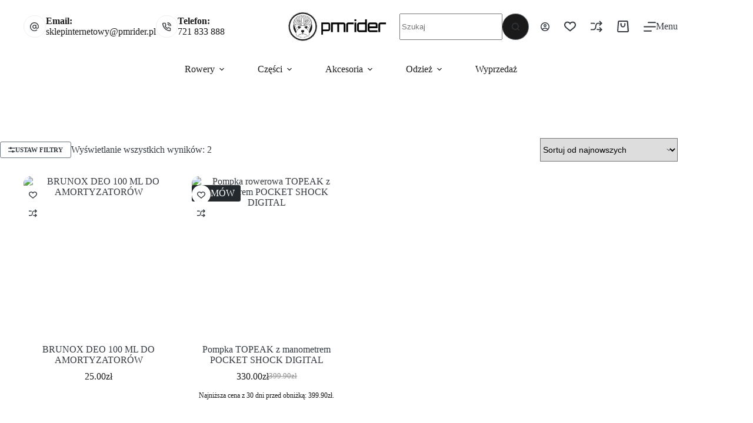

--- FILE ---
content_type: text/html; charset=UTF-8
request_url: https://pmrider.pl/tag-produktu/do-amortyzatorow/
body_size: 44451
content:
<!doctype html>
<html lang="pl-PL" prefix="og: https://ogp.me/ns#">
<head>
	
	<meta charset="UTF-8">
	<meta name="viewport" content="width=device-width, initial-scale=1, maximum-scale=5, viewport-fit=cover">
	<link rel="profile" href="https://gmpg.org/xfn/11">

		<style>img:is([sizes="auto" i], [sizes^="auto," i]) { contain-intrinsic-size: 3000px 1500px }</style>
	
<!-- Optymalizacja wyszukiwarek według Rank Math - https://rankmath.com/ -->
<title>do amortyzatorów | Sklep rowerowy i serwis rowerowy | Trek Wrocław</title>
<meta name="robots" content="index, follow, max-snippet:-1, max-video-preview:-1, max-image-preview:large"/>
<link rel="canonical" href="https://pmrider.pl/tag-produktu/do-amortyzatorow/" />
<meta property="og:locale" content="pl_PL" />
<meta property="og:type" content="article" />
<meta property="og:title" content="do amortyzatorów | Sklep rowerowy i serwis rowerowy | Trek Wrocław" />
<meta property="og:url" content="https://pmrider.pl/tag-produktu/do-amortyzatorow/" />
<meta property="og:site_name" content="Sklep rowerowy i serwis rowerowy | Trek Wrocław" />
<meta property="article:publisher" content="https://www.facebook.com/pages/PM-Rider-Profesjonalny-Sklep-I-Serwis-Rowerowy/173944465954226?sk=timeline&amp;ref=page_internal" />
<meta name="twitter:card" content="summary_large_image" />
<meta name="twitter:title" content="do amortyzatorów | Sklep rowerowy i serwis rowerowy | Trek Wrocław" />
<meta name="twitter:label1" content="Produkty" />
<meta name="twitter:data1" content="2" />
<script type="application/ld+json" class="rank-math-schema">{"@context":"https://schema.org","@graph":[{"@type":"Organization","@id":"https://pmrider.pl/#organization","name":"PM Rider Autoryzowany Dystrybutor Trek Wroc\u0142aw","sameAs":["https://www.facebook.com/pages/PM-Rider-Profesjonalny-Sklep-I-Serwis-Rowerowy/173944465954226?sk=timeline&amp;ref=page_internal"]},{"@type":"WebSite","@id":"https://pmrider.pl/#website","url":"https://pmrider.pl","name":"Sklep rowerowy i serwis rowerowy | Trek Wroc\u0142aw","publisher":{"@id":"https://pmrider.pl/#organization"},"inLanguage":"pl-PL"},{"@type":"BreadcrumbList","@id":"https://pmrider.pl/tag-produktu/do-amortyzatorow/#breadcrumb","itemListElement":[{"@type":"ListItem","position":"1","item":{"@id":"https://pmrider.pl","name":"Strona g\u0142\u00f3wna"}},{"@type":"ListItem","position":"2","item":{"@id":"https://pmrider.pl/sklep/","name":"Sklep"}},{"@type":"ListItem","position":"3","item":{"@id":"https://pmrider.pl/tag-produktu/do-amortyzatorow/","name":"Produkty oznaczone &ldquo;do amortyzator\u00f3w&rdquo;"}}]},{"@type":"CollectionPage","@id":"https://pmrider.pl/tag-produktu/do-amortyzatorow/#webpage","url":"https://pmrider.pl/tag-produktu/do-amortyzatorow/","name":"do amortyzator\u00f3w | Sklep rowerowy i serwis rowerowy | Trek Wroc\u0142aw","isPartOf":{"@id":"https://pmrider.pl/#website"},"inLanguage":"pl-PL","breadcrumb":{"@id":"https://pmrider.pl/tag-produktu/do-amortyzatorow/#breadcrumb"}}]}</script>
<!-- /Wtyczka Rank Math WordPress SEO -->

<link rel='dns-prefetch' href='//cdnjs.cloudflare.com' />
<link rel="alternate" type="application/rss+xml" title="Sklep rowerowy i serwis rowerowy | Trek Wrocław &raquo; Kanał z wpisami" href="https://pmrider.pl/feed/" />
<link rel="alternate" type="application/rss+xml" title="Sklep rowerowy i serwis rowerowy | Trek Wrocław &raquo; Kanał z komentarzami" href="https://pmrider.pl/comments/feed/" />
<link rel="alternate" type="application/rss+xml" title="Kanał Sklep rowerowy i serwis rowerowy | Trek Wrocław &raquo; do amortyzatorów Tag" href="https://pmrider.pl/tag-produktu/do-amortyzatorow/feed/" />

<link rel='stylesheet' id='blocksy-dynamic-global-css' href='https://pmrider.pl/wp-content/uploads/blocksy/css/global.css?ver=77885' media='all' />
<link rel='stylesheet' id='wp-block-library-css' href='https://pmrider.pl/wp-includes/css/dist/block-library/style.min.css?ver=6.7.2' media='all' />
<style id='global-styles-inline-css'>
:root{--wp--preset--aspect-ratio--square: 1;--wp--preset--aspect-ratio--4-3: 4/3;--wp--preset--aspect-ratio--3-4: 3/4;--wp--preset--aspect-ratio--3-2: 3/2;--wp--preset--aspect-ratio--2-3: 2/3;--wp--preset--aspect-ratio--16-9: 16/9;--wp--preset--aspect-ratio--9-16: 9/16;--wp--preset--color--black: #000000;--wp--preset--color--cyan-bluish-gray: #abb8c3;--wp--preset--color--white: #ffffff;--wp--preset--color--pale-pink: #f78da7;--wp--preset--color--vivid-red: #cf2e2e;--wp--preset--color--luminous-vivid-orange: #ff6900;--wp--preset--color--luminous-vivid-amber: #fcb900;--wp--preset--color--light-green-cyan: #7bdcb5;--wp--preset--color--vivid-green-cyan: #00d084;--wp--preset--color--pale-cyan-blue: #8ed1fc;--wp--preset--color--vivid-cyan-blue: #0693e3;--wp--preset--color--vivid-purple: #9b51e0;--wp--preset--color--palette-color-1: var(--theme-palette-color-1, #1A1A1A);--wp--preset--color--palette-color-2: var(--theme-palette-color-2, #343A40);--wp--preset--color--palette-color-3: var(--theme-palette-color-3, #495057);--wp--preset--color--palette-color-4: var(--theme-palette-color-4, #6C757D);--wp--preset--color--palette-color-5: var(--theme-palette-color-5, #ADB5BD);--wp--preset--color--palette-color-6: var(--theme-palette-color-6, #DEE2E6);--wp--preset--color--palette-color-7: var(--theme-palette-color-7, #F8F9FA);--wp--preset--color--palette-color-8: var(--theme-palette-color-8, #ffffff);--wp--preset--gradient--vivid-cyan-blue-to-vivid-purple: linear-gradient(135deg,rgba(6,147,227,1) 0%,rgb(155,81,224) 100%);--wp--preset--gradient--light-green-cyan-to-vivid-green-cyan: linear-gradient(135deg,rgb(122,220,180) 0%,rgb(0,208,130) 100%);--wp--preset--gradient--luminous-vivid-amber-to-luminous-vivid-orange: linear-gradient(135deg,rgba(252,185,0,1) 0%,rgba(255,105,0,1) 100%);--wp--preset--gradient--luminous-vivid-orange-to-vivid-red: linear-gradient(135deg,rgba(255,105,0,1) 0%,rgb(207,46,46) 100%);--wp--preset--gradient--very-light-gray-to-cyan-bluish-gray: linear-gradient(135deg,rgb(238,238,238) 0%,rgb(169,184,195) 100%);--wp--preset--gradient--cool-to-warm-spectrum: linear-gradient(135deg,rgb(74,234,220) 0%,rgb(151,120,209) 20%,rgb(207,42,186) 40%,rgb(238,44,130) 60%,rgb(251,105,98) 80%,rgb(254,248,76) 100%);--wp--preset--gradient--blush-light-purple: linear-gradient(135deg,rgb(255,206,236) 0%,rgb(152,150,240) 100%);--wp--preset--gradient--blush-bordeaux: linear-gradient(135deg,rgb(254,205,165) 0%,rgb(254,45,45) 50%,rgb(107,0,62) 100%);--wp--preset--gradient--luminous-dusk: linear-gradient(135deg,rgb(255,203,112) 0%,rgb(199,81,192) 50%,rgb(65,88,208) 100%);--wp--preset--gradient--pale-ocean: linear-gradient(135deg,rgb(255,245,203) 0%,rgb(182,227,212) 50%,rgb(51,167,181) 100%);--wp--preset--gradient--electric-grass: linear-gradient(135deg,rgb(202,248,128) 0%,rgb(113,206,126) 100%);--wp--preset--gradient--midnight: linear-gradient(135deg,rgb(2,3,129) 0%,rgb(40,116,252) 100%);--wp--preset--gradient--juicy-peach: linear-gradient(to right, #ffecd2 0%, #fcb69f 100%);--wp--preset--gradient--young-passion: linear-gradient(to right, #ff8177 0%, #ff867a 0%, #ff8c7f 21%, #f99185 52%, #cf556c 78%, #b12a5b 100%);--wp--preset--gradient--true-sunset: linear-gradient(to right, #fa709a 0%, #fee140 100%);--wp--preset--gradient--morpheus-den: linear-gradient(to top, #30cfd0 0%, #330867 100%);--wp--preset--gradient--plum-plate: linear-gradient(135deg, #667eea 0%, #764ba2 100%);--wp--preset--gradient--aqua-splash: linear-gradient(15deg, #13547a 0%, #80d0c7 100%);--wp--preset--gradient--love-kiss: linear-gradient(to top, #ff0844 0%, #ffb199 100%);--wp--preset--gradient--new-retrowave: linear-gradient(to top, #3b41c5 0%, #a981bb 49%, #ffc8a9 100%);--wp--preset--gradient--plum-bath: linear-gradient(to top, #cc208e 0%, #6713d2 100%);--wp--preset--gradient--high-flight: linear-gradient(to right, #0acffe 0%, #495aff 100%);--wp--preset--gradient--teen-party: linear-gradient(-225deg, #FF057C 0%, #8D0B93 50%, #321575 100%);--wp--preset--gradient--fabled-sunset: linear-gradient(-225deg, #231557 0%, #44107A 29%, #FF1361 67%, #FFF800 100%);--wp--preset--gradient--arielle-smile: radial-gradient(circle 248px at center, #16d9e3 0%, #30c7ec 47%, #46aef7 100%);--wp--preset--gradient--itmeo-branding: linear-gradient(180deg, #2af598 0%, #009efd 100%);--wp--preset--gradient--deep-blue: linear-gradient(to right, #6a11cb 0%, #2575fc 100%);--wp--preset--gradient--strong-bliss: linear-gradient(to right, #f78ca0 0%, #f9748f 19%, #fd868c 60%, #fe9a8b 100%);--wp--preset--gradient--sweet-period: linear-gradient(to top, #3f51b1 0%, #5a55ae 13%, #7b5fac 25%, #8f6aae 38%, #a86aa4 50%, #cc6b8e 62%, #f18271 75%, #f3a469 87%, #f7c978 100%);--wp--preset--gradient--purple-division: linear-gradient(to top, #7028e4 0%, #e5b2ca 100%);--wp--preset--gradient--cold-evening: linear-gradient(to top, #0c3483 0%, #a2b6df 100%, #6b8cce 100%, #a2b6df 100%);--wp--preset--gradient--mountain-rock: linear-gradient(to right, #868f96 0%, #596164 100%);--wp--preset--gradient--desert-hump: linear-gradient(to top, #c79081 0%, #dfa579 100%);--wp--preset--gradient--ethernal-constance: linear-gradient(to top, #09203f 0%, #537895 100%);--wp--preset--gradient--happy-memories: linear-gradient(-60deg, #ff5858 0%, #f09819 100%);--wp--preset--gradient--grown-early: linear-gradient(to top, #0ba360 0%, #3cba92 100%);--wp--preset--gradient--morning-salad: linear-gradient(-225deg, #B7F8DB 0%, #50A7C2 100%);--wp--preset--gradient--night-call: linear-gradient(-225deg, #AC32E4 0%, #7918F2 48%, #4801FF 100%);--wp--preset--gradient--mind-crawl: linear-gradient(-225deg, #473B7B 0%, #3584A7 51%, #30D2BE 100%);--wp--preset--gradient--angel-care: linear-gradient(-225deg, #FFE29F 0%, #FFA99F 48%, #FF719A 100%);--wp--preset--gradient--juicy-cake: linear-gradient(to top, #e14fad 0%, #f9d423 100%);--wp--preset--gradient--rich-metal: linear-gradient(to right, #d7d2cc 0%, #304352 100%);--wp--preset--gradient--mole-hall: linear-gradient(-20deg, #616161 0%, #9bc5c3 100%);--wp--preset--gradient--cloudy-knoxville: linear-gradient(120deg, #fdfbfb 0%, #ebedee 100%);--wp--preset--gradient--soft-grass: linear-gradient(to top, #c1dfc4 0%, #deecdd 100%);--wp--preset--gradient--saint-petersburg: linear-gradient(135deg, #f5f7fa 0%, #c3cfe2 100%);--wp--preset--gradient--everlasting-sky: linear-gradient(135deg, #fdfcfb 0%, #e2d1c3 100%);--wp--preset--gradient--kind-steel: linear-gradient(-20deg, #e9defa 0%, #fbfcdb 100%);--wp--preset--gradient--over-sun: linear-gradient(60deg, #abecd6 0%, #fbed96 100%);--wp--preset--gradient--premium-white: linear-gradient(to top, #d5d4d0 0%, #d5d4d0 1%, #eeeeec 31%, #efeeec 75%, #e9e9e7 100%);--wp--preset--gradient--clean-mirror: linear-gradient(45deg, #93a5cf 0%, #e4efe9 100%);--wp--preset--gradient--wild-apple: linear-gradient(to top, #d299c2 0%, #fef9d7 100%);--wp--preset--gradient--snow-again: linear-gradient(to top, #e6e9f0 0%, #eef1f5 100%);--wp--preset--gradient--confident-cloud: linear-gradient(to top, #dad4ec 0%, #dad4ec 1%, #f3e7e9 100%);--wp--preset--gradient--glass-water: linear-gradient(to top, #dfe9f3 0%, white 100%);--wp--preset--gradient--perfect-white: linear-gradient(-225deg, #E3FDF5 0%, #FFE6FA 100%);--wp--preset--font-size--small: 13px;--wp--preset--font-size--medium: 20px;--wp--preset--font-size--large: clamp(22px, 1.375rem + ((1vw - 3.2px) * 0.625), 30px);--wp--preset--font-size--x-large: clamp(30px, 1.875rem + ((1vw - 3.2px) * 1.563), 50px);--wp--preset--font-size--xx-large: clamp(45px, 2.813rem + ((1vw - 3.2px) * 2.734), 80px);--wp--preset--font-family--twk-everett-mono-light: ct_font_t_w_k_everett_mono-_light;--wp--preset--font-family--cf-basis-mono-pro-regular: ct_font_c_f_basis_mono_pro-_regular;--wp--preset--font-family--cf-basis-regular: ct_font_c_f_basis-_regular;--wp--preset--font-family--benton-sans-bold: ct_font_benton_sans-_bold;--wp--preset--font-family--icons: ct_font_icons;--wp--preset--font-family--gt-america-standard-regular: ct_font_g_t-_america-_standard-_regular;--wp--preset--font-family--gt-america-standard-medium: ct_font_g_t-_america-_standard-_medium;--wp--preset--spacing--20: 0.44rem;--wp--preset--spacing--30: 0.67rem;--wp--preset--spacing--40: 1rem;--wp--preset--spacing--50: 1.5rem;--wp--preset--spacing--60: 2.25rem;--wp--preset--spacing--70: 3.38rem;--wp--preset--spacing--80: 5.06rem;--wp--preset--shadow--natural: 6px 6px 9px rgba(0, 0, 0, 0.2);--wp--preset--shadow--deep: 12px 12px 50px rgba(0, 0, 0, 0.4);--wp--preset--shadow--sharp: 6px 6px 0px rgba(0, 0, 0, 0.2);--wp--preset--shadow--outlined: 6px 6px 0px -3px rgba(255, 255, 255, 1), 6px 6px rgba(0, 0, 0, 1);--wp--preset--shadow--crisp: 6px 6px 0px rgba(0, 0, 0, 1);}:root { --wp--style--global--content-size: var(--theme-block-max-width);--wp--style--global--wide-size: var(--theme-block-wide-max-width); }:where(body) { margin: 0; }.wp-site-blocks > .alignleft { float: left; margin-right: 2em; }.wp-site-blocks > .alignright { float: right; margin-left: 2em; }.wp-site-blocks > .aligncenter { justify-content: center; margin-left: auto; margin-right: auto; }:where(.wp-site-blocks) > * { margin-block-start: var(--theme-content-spacing); margin-block-end: 0; }:where(.wp-site-blocks) > :first-child { margin-block-start: 0; }:where(.wp-site-blocks) > :last-child { margin-block-end: 0; }:root { --wp--style--block-gap: var(--theme-content-spacing); }:root :where(.is-layout-flow) > :first-child{margin-block-start: 0;}:root :where(.is-layout-flow) > :last-child{margin-block-end: 0;}:root :where(.is-layout-flow) > *{margin-block-start: var(--theme-content-spacing);margin-block-end: 0;}:root :where(.is-layout-constrained) > :first-child{margin-block-start: 0;}:root :where(.is-layout-constrained) > :last-child{margin-block-end: 0;}:root :where(.is-layout-constrained) > *{margin-block-start: var(--theme-content-spacing);margin-block-end: 0;}:root :where(.is-layout-flex){gap: var(--theme-content-spacing);}:root :where(.is-layout-grid){gap: var(--theme-content-spacing);}.is-layout-flow > .alignleft{float: left;margin-inline-start: 0;margin-inline-end: 2em;}.is-layout-flow > .alignright{float: right;margin-inline-start: 2em;margin-inline-end: 0;}.is-layout-flow > .aligncenter{margin-left: auto !important;margin-right: auto !important;}.is-layout-constrained > .alignleft{float: left;margin-inline-start: 0;margin-inline-end: 2em;}.is-layout-constrained > .alignright{float: right;margin-inline-start: 2em;margin-inline-end: 0;}.is-layout-constrained > .aligncenter{margin-left: auto !important;margin-right: auto !important;}.is-layout-constrained > :where(:not(.alignleft):not(.alignright):not(.alignfull)){max-width: var(--wp--style--global--content-size);margin-left: auto !important;margin-right: auto !important;}.is-layout-constrained > .alignwide{max-width: var(--wp--style--global--wide-size);}body .is-layout-flex{display: flex;}.is-layout-flex{flex-wrap: wrap;align-items: center;}.is-layout-flex > :is(*, div){margin: 0;}body .is-layout-grid{display: grid;}.is-layout-grid > :is(*, div){margin: 0;}body{padding-top: 0px;padding-right: 0px;padding-bottom: 0px;padding-left: 0px;}.has-black-color{color: var(--wp--preset--color--black) !important;}.has-cyan-bluish-gray-color{color: var(--wp--preset--color--cyan-bluish-gray) !important;}.has-white-color{color: var(--wp--preset--color--white) !important;}.has-pale-pink-color{color: var(--wp--preset--color--pale-pink) !important;}.has-vivid-red-color{color: var(--wp--preset--color--vivid-red) !important;}.has-luminous-vivid-orange-color{color: var(--wp--preset--color--luminous-vivid-orange) !important;}.has-luminous-vivid-amber-color{color: var(--wp--preset--color--luminous-vivid-amber) !important;}.has-light-green-cyan-color{color: var(--wp--preset--color--light-green-cyan) !important;}.has-vivid-green-cyan-color{color: var(--wp--preset--color--vivid-green-cyan) !important;}.has-pale-cyan-blue-color{color: var(--wp--preset--color--pale-cyan-blue) !important;}.has-vivid-cyan-blue-color{color: var(--wp--preset--color--vivid-cyan-blue) !important;}.has-vivid-purple-color{color: var(--wp--preset--color--vivid-purple) !important;}.has-palette-color-1-color{color: var(--wp--preset--color--palette-color-1) !important;}.has-palette-color-2-color{color: var(--wp--preset--color--palette-color-2) !important;}.has-palette-color-3-color{color: var(--wp--preset--color--palette-color-3) !important;}.has-palette-color-4-color{color: var(--wp--preset--color--palette-color-4) !important;}.has-palette-color-5-color{color: var(--wp--preset--color--palette-color-5) !important;}.has-palette-color-6-color{color: var(--wp--preset--color--palette-color-6) !important;}.has-palette-color-7-color{color: var(--wp--preset--color--palette-color-7) !important;}.has-palette-color-8-color{color: var(--wp--preset--color--palette-color-8) !important;}.has-black-background-color{background-color: var(--wp--preset--color--black) !important;}.has-cyan-bluish-gray-background-color{background-color: var(--wp--preset--color--cyan-bluish-gray) !important;}.has-white-background-color{background-color: var(--wp--preset--color--white) !important;}.has-pale-pink-background-color{background-color: var(--wp--preset--color--pale-pink) !important;}.has-vivid-red-background-color{background-color: var(--wp--preset--color--vivid-red) !important;}.has-luminous-vivid-orange-background-color{background-color: var(--wp--preset--color--luminous-vivid-orange) !important;}.has-luminous-vivid-amber-background-color{background-color: var(--wp--preset--color--luminous-vivid-amber) !important;}.has-light-green-cyan-background-color{background-color: var(--wp--preset--color--light-green-cyan) !important;}.has-vivid-green-cyan-background-color{background-color: var(--wp--preset--color--vivid-green-cyan) !important;}.has-pale-cyan-blue-background-color{background-color: var(--wp--preset--color--pale-cyan-blue) !important;}.has-vivid-cyan-blue-background-color{background-color: var(--wp--preset--color--vivid-cyan-blue) !important;}.has-vivid-purple-background-color{background-color: var(--wp--preset--color--vivid-purple) !important;}.has-palette-color-1-background-color{background-color: var(--wp--preset--color--palette-color-1) !important;}.has-palette-color-2-background-color{background-color: var(--wp--preset--color--palette-color-2) !important;}.has-palette-color-3-background-color{background-color: var(--wp--preset--color--palette-color-3) !important;}.has-palette-color-4-background-color{background-color: var(--wp--preset--color--palette-color-4) !important;}.has-palette-color-5-background-color{background-color: var(--wp--preset--color--palette-color-5) !important;}.has-palette-color-6-background-color{background-color: var(--wp--preset--color--palette-color-6) !important;}.has-palette-color-7-background-color{background-color: var(--wp--preset--color--palette-color-7) !important;}.has-palette-color-8-background-color{background-color: var(--wp--preset--color--palette-color-8) !important;}.has-black-border-color{border-color: var(--wp--preset--color--black) !important;}.has-cyan-bluish-gray-border-color{border-color: var(--wp--preset--color--cyan-bluish-gray) !important;}.has-white-border-color{border-color: var(--wp--preset--color--white) !important;}.has-pale-pink-border-color{border-color: var(--wp--preset--color--pale-pink) !important;}.has-vivid-red-border-color{border-color: var(--wp--preset--color--vivid-red) !important;}.has-luminous-vivid-orange-border-color{border-color: var(--wp--preset--color--luminous-vivid-orange) !important;}.has-luminous-vivid-amber-border-color{border-color: var(--wp--preset--color--luminous-vivid-amber) !important;}.has-light-green-cyan-border-color{border-color: var(--wp--preset--color--light-green-cyan) !important;}.has-vivid-green-cyan-border-color{border-color: var(--wp--preset--color--vivid-green-cyan) !important;}.has-pale-cyan-blue-border-color{border-color: var(--wp--preset--color--pale-cyan-blue) !important;}.has-vivid-cyan-blue-border-color{border-color: var(--wp--preset--color--vivid-cyan-blue) !important;}.has-vivid-purple-border-color{border-color: var(--wp--preset--color--vivid-purple) !important;}.has-palette-color-1-border-color{border-color: var(--wp--preset--color--palette-color-1) !important;}.has-palette-color-2-border-color{border-color: var(--wp--preset--color--palette-color-2) !important;}.has-palette-color-3-border-color{border-color: var(--wp--preset--color--palette-color-3) !important;}.has-palette-color-4-border-color{border-color: var(--wp--preset--color--palette-color-4) !important;}.has-palette-color-5-border-color{border-color: var(--wp--preset--color--palette-color-5) !important;}.has-palette-color-6-border-color{border-color: var(--wp--preset--color--palette-color-6) !important;}.has-palette-color-7-border-color{border-color: var(--wp--preset--color--palette-color-7) !important;}.has-palette-color-8-border-color{border-color: var(--wp--preset--color--palette-color-8) !important;}.has-vivid-cyan-blue-to-vivid-purple-gradient-background{background: var(--wp--preset--gradient--vivid-cyan-blue-to-vivid-purple) !important;}.has-light-green-cyan-to-vivid-green-cyan-gradient-background{background: var(--wp--preset--gradient--light-green-cyan-to-vivid-green-cyan) !important;}.has-luminous-vivid-amber-to-luminous-vivid-orange-gradient-background{background: var(--wp--preset--gradient--luminous-vivid-amber-to-luminous-vivid-orange) !important;}.has-luminous-vivid-orange-to-vivid-red-gradient-background{background: var(--wp--preset--gradient--luminous-vivid-orange-to-vivid-red) !important;}.has-very-light-gray-to-cyan-bluish-gray-gradient-background{background: var(--wp--preset--gradient--very-light-gray-to-cyan-bluish-gray) !important;}.has-cool-to-warm-spectrum-gradient-background{background: var(--wp--preset--gradient--cool-to-warm-spectrum) !important;}.has-blush-light-purple-gradient-background{background: var(--wp--preset--gradient--blush-light-purple) !important;}.has-blush-bordeaux-gradient-background{background: var(--wp--preset--gradient--blush-bordeaux) !important;}.has-luminous-dusk-gradient-background{background: var(--wp--preset--gradient--luminous-dusk) !important;}.has-pale-ocean-gradient-background{background: var(--wp--preset--gradient--pale-ocean) !important;}.has-electric-grass-gradient-background{background: var(--wp--preset--gradient--electric-grass) !important;}.has-midnight-gradient-background{background: var(--wp--preset--gradient--midnight) !important;}.has-juicy-peach-gradient-background{background: var(--wp--preset--gradient--juicy-peach) !important;}.has-young-passion-gradient-background{background: var(--wp--preset--gradient--young-passion) !important;}.has-true-sunset-gradient-background{background: var(--wp--preset--gradient--true-sunset) !important;}.has-morpheus-den-gradient-background{background: var(--wp--preset--gradient--morpheus-den) !important;}.has-plum-plate-gradient-background{background: var(--wp--preset--gradient--plum-plate) !important;}.has-aqua-splash-gradient-background{background: var(--wp--preset--gradient--aqua-splash) !important;}.has-love-kiss-gradient-background{background: var(--wp--preset--gradient--love-kiss) !important;}.has-new-retrowave-gradient-background{background: var(--wp--preset--gradient--new-retrowave) !important;}.has-plum-bath-gradient-background{background: var(--wp--preset--gradient--plum-bath) !important;}.has-high-flight-gradient-background{background: var(--wp--preset--gradient--high-flight) !important;}.has-teen-party-gradient-background{background: var(--wp--preset--gradient--teen-party) !important;}.has-fabled-sunset-gradient-background{background: var(--wp--preset--gradient--fabled-sunset) !important;}.has-arielle-smile-gradient-background{background: var(--wp--preset--gradient--arielle-smile) !important;}.has-itmeo-branding-gradient-background{background: var(--wp--preset--gradient--itmeo-branding) !important;}.has-deep-blue-gradient-background{background: var(--wp--preset--gradient--deep-blue) !important;}.has-strong-bliss-gradient-background{background: var(--wp--preset--gradient--strong-bliss) !important;}.has-sweet-period-gradient-background{background: var(--wp--preset--gradient--sweet-period) !important;}.has-purple-division-gradient-background{background: var(--wp--preset--gradient--purple-division) !important;}.has-cold-evening-gradient-background{background: var(--wp--preset--gradient--cold-evening) !important;}.has-mountain-rock-gradient-background{background: var(--wp--preset--gradient--mountain-rock) !important;}.has-desert-hump-gradient-background{background: var(--wp--preset--gradient--desert-hump) !important;}.has-ethernal-constance-gradient-background{background: var(--wp--preset--gradient--ethernal-constance) !important;}.has-happy-memories-gradient-background{background: var(--wp--preset--gradient--happy-memories) !important;}.has-grown-early-gradient-background{background: var(--wp--preset--gradient--grown-early) !important;}.has-morning-salad-gradient-background{background: var(--wp--preset--gradient--morning-salad) !important;}.has-night-call-gradient-background{background: var(--wp--preset--gradient--night-call) !important;}.has-mind-crawl-gradient-background{background: var(--wp--preset--gradient--mind-crawl) !important;}.has-angel-care-gradient-background{background: var(--wp--preset--gradient--angel-care) !important;}.has-juicy-cake-gradient-background{background: var(--wp--preset--gradient--juicy-cake) !important;}.has-rich-metal-gradient-background{background: var(--wp--preset--gradient--rich-metal) !important;}.has-mole-hall-gradient-background{background: var(--wp--preset--gradient--mole-hall) !important;}.has-cloudy-knoxville-gradient-background{background: var(--wp--preset--gradient--cloudy-knoxville) !important;}.has-soft-grass-gradient-background{background: var(--wp--preset--gradient--soft-grass) !important;}.has-saint-petersburg-gradient-background{background: var(--wp--preset--gradient--saint-petersburg) !important;}.has-everlasting-sky-gradient-background{background: var(--wp--preset--gradient--everlasting-sky) !important;}.has-kind-steel-gradient-background{background: var(--wp--preset--gradient--kind-steel) !important;}.has-over-sun-gradient-background{background: var(--wp--preset--gradient--over-sun) !important;}.has-premium-white-gradient-background{background: var(--wp--preset--gradient--premium-white) !important;}.has-clean-mirror-gradient-background{background: var(--wp--preset--gradient--clean-mirror) !important;}.has-wild-apple-gradient-background{background: var(--wp--preset--gradient--wild-apple) !important;}.has-snow-again-gradient-background{background: var(--wp--preset--gradient--snow-again) !important;}.has-confident-cloud-gradient-background{background: var(--wp--preset--gradient--confident-cloud) !important;}.has-glass-water-gradient-background{background: var(--wp--preset--gradient--glass-water) !important;}.has-perfect-white-gradient-background{background: var(--wp--preset--gradient--perfect-white) !important;}.has-small-font-size{font-size: var(--wp--preset--font-size--small) !important;}.has-medium-font-size{font-size: var(--wp--preset--font-size--medium) !important;}.has-large-font-size{font-size: var(--wp--preset--font-size--large) !important;}.has-x-large-font-size{font-size: var(--wp--preset--font-size--x-large) !important;}.has-xx-large-font-size{font-size: var(--wp--preset--font-size--xx-large) !important;}.has-twk-everett-mono-light-font-family{font-family: var(--wp--preset--font-family--twk-everett-mono-light) !important;}.has-cf-basis-mono-pro-regular-font-family{font-family: var(--wp--preset--font-family--cf-basis-mono-pro-regular) !important;}.has-cf-basis-regular-font-family{font-family: var(--wp--preset--font-family--cf-basis-regular) !important;}.has-benton-sans-bold-font-family{font-family: var(--wp--preset--font-family--benton-sans-bold) !important;}.has-icons-font-family{font-family: var(--wp--preset--font-family--icons) !important;}.has-gt-america-standard-regular-font-family{font-family: var(--wp--preset--font-family--gt-america-standard-regular) !important;}.has-gt-america-standard-medium-font-family{font-family: var(--wp--preset--font-family--gt-america-standard-medium) !important;}
:root :where(.wp-block-pullquote){font-size: clamp(0.984em, 0.984rem + ((1vw - 0.2em) * 0.645), 1.5em);line-height: 1.6;}
</style>
<link rel='stylesheet' id='ct-main-styles-css' href='https://pmrider.pl/wp-content/themes/blocksy/static/bundle/main.min.css?ver=2.1.25' media='all' />
<link rel='stylesheet' id='blocksy-ext-compare-bar-css' href='https://pmrider.pl/wp-content/plugins/blocksy-companion-pro/framework/premium/extensions/woocommerce-extra/static/bundle/compare-bar.min.css?ver=2.1.22' media='all' />
<link rel='stylesheet' id='blocksy-pro-popup-styles-css' href='https://pmrider.pl/wp-content/plugins/blocksy-companion-pro/framework/premium/static/bundle/popups.min.css?ver=2.1.22' media='all' />
<link rel='stylesheet' id='eraty.css-css' href='https://pmrider.pl/wp-content/plugins/eraty-6/inc/eraty.css?ver=6.7.2' media='all' />
<link rel='stylesheet' id='fancybox-css' href='https://cdnjs.cloudflare.com/ajax/libs/fancybox/3.5.7/jquery.fancybox.min.css?ver=3.5.7' media='all' />
<link rel='stylesheet' id='pay_by_paynow_pl_styles-css' href='https://pmrider.pl/wp-content/plugins/pay-by-paynow-pl/assets/css/front.css?ver=2.5.7' media='all' />
<style id='woocommerce-inline-inline-css'>
.woocommerce form .form-row .required { visibility: visible; }
</style>
<link rel='stylesheet' id='woo_conditional_payments_css-css' href='https://pmrider.pl/wp-content/plugins/conditional-payments-for-woocommerce/frontend/css/woo-conditional-payments.css?ver=3.3.2' media='all' />
<link rel='stylesheet' id='brands-styles-css' href='https://pmrider.pl/wp-content/plugins/woocommerce/assets/css/brands.css?ver=9.8.6' media='all' />
<link rel='stylesheet' id='parent-style-css' href='https://pmrider.pl/wp-content/themes/blocksy/style.css?ver=6.7.2' media='all' />
<link rel='stylesheet' id='ct-woocommerce-styles-css' href='https://pmrider.pl/wp-content/themes/blocksy/static/bundle/woocommerce.min.css?ver=2.1.25' media='all' />
<link rel='stylesheet' id='ct-sidebar-styles-css' href='https://pmrider.pl/wp-content/themes/blocksy/static/bundle/sidebar.min.css?ver=2.1.25' media='all' />
<link rel='stylesheet' id='ct-elementor-styles-css' href='https://pmrider.pl/wp-content/themes/blocksy/static/bundle/elementor-frontend.min.css?ver=2.1.25' media='all' />
<link rel='stylesheet' id='ct-elementor-woocommerce-styles-css' href='https://pmrider.pl/wp-content/themes/blocksy/static/bundle/elementor-woocommerce-frontend.min.css?ver=2.1.25' media='all' />
<link rel='stylesheet' id='ct-flexy-styles-css' href='https://pmrider.pl/wp-content/themes/blocksy/static/bundle/flexy.min.css?ver=2.1.25' media='all' />
<link rel='stylesheet' id='rp-wcdpd-promotion-countdown-timer-styles-css' href='https://pmrider.pl/wp-content/plugins/wc-dynamic-pricing-and-discounts/extensions/promotion-countdown-timer/assets/styles.css?ver=2.4.6' media='all' />
<link rel='stylesheet' id='elementor-icons-css' href='https://pmrider.pl/wp-content/plugins/elementor/assets/lib/eicons/css/elementor-icons.min.css?ver=5.40.0' media='all' />
<link rel='stylesheet' id='elementor-frontend-css' href='https://pmrider.pl/wp-content/plugins/elementor/assets/css/frontend.min.css?ver=3.29.2' media='all' />
<link rel='stylesheet' id='elementor-post-81368-css' href='https://pmrider.pl/wp-content/uploads/elementor/css/post-81368.css?ver=1749227573' media='all' />
<link rel='stylesheet' id='blocksy-pro-search-input-styles-css' href='https://pmrider.pl/wp-content/plugins/blocksy-companion-pro/framework/premium/static/bundle/search-input.min.css?ver=2.1.22' media='all' />
<link rel='stylesheet' id='blocksy-pro-divider-styles-css' href='https://pmrider.pl/wp-content/plugins/blocksy-companion-pro/framework/premium/static/bundle/divider.min.css?ver=2.1.22' media='all' />
<link rel='stylesheet' id='blocksy-ext-woocommerce-extra-styles-css' href='https://pmrider.pl/wp-content/plugins/blocksy-companion-pro/framework/premium/extensions/woocommerce-extra/static/bundle/main.min.css?ver=2.1.22' media='all' />
<link rel='stylesheet' id='blocksy-ext-woocommerce-extra-off-canvas-filters-styles-css' href='https://pmrider.pl/wp-content/plugins/blocksy-companion-pro/framework/premium/extensions/woocommerce-extra/static/bundle/off-canvas-filter.min.css?ver=2.1.22' media='all' />
<link rel='stylesheet' id='blocksy-ext-woocommerce-extra-ajax-filtering-styles-css' href='https://pmrider.pl/wp-content/plugins/blocksy-companion-pro/framework/premium/extensions/woocommerce-extra/static/bundle/ajax-filtering.min.css?ver=2.1.22' media='all' />
<link rel='stylesheet' id='blocksy-ext-woocommerce-extra-filters-styles-css' href='https://pmrider.pl/wp-content/plugins/blocksy-companion-pro/framework/premium/extensions/woocommerce-extra/static/bundle/filters.min.css?ver=2.1.22' media='all' />
<link rel='stylesheet' id='blocksy-ext-woocommerce-extra-active-filters-styles-css' href='https://pmrider.pl/wp-content/plugins/blocksy-companion-pro/framework/premium/extensions/woocommerce-extra/static/bundle/active-filters.min.css?ver=2.1.22' media='all' />
<link rel='stylesheet' id='blocksy-ext-woocommerce-extra-product-wishlist-table-styles-css' href='https://pmrider.pl/wp-content/plugins/blocksy-companion-pro/framework/premium/extensions/woocommerce-extra/static/bundle/wishlist-table.min.css?ver=2.1.22' media='all' />
<link rel='stylesheet' id='blocksy-ext-woocommerce-extra-wishlist-styles-css' href='https://pmrider.pl/wp-content/plugins/blocksy-companion-pro/framework/premium/extensions/woocommerce-extra/static/bundle/wishlist.min.css?ver=2.1.22' media='all' />
<link rel='stylesheet' id='blocksy-ext-woocommerce-extra-shipping-progress-styles-css' href='https://pmrider.pl/wp-content/plugins/blocksy-companion-pro/framework/premium/extensions/woocommerce-extra/static/bundle/shipping-progress.min.css?ver=2.1.22' media='all' />
<link rel='stylesheet' id='blocksy-ext-woocommerce-extra-custom-badges-styles-css' href='https://pmrider.pl/wp-content/plugins/blocksy-companion-pro/framework/premium/extensions/woocommerce-extra/static/bundle/custom-badges.min.css?ver=2.1.22' media='all' />
<link rel='stylesheet' id='blocksy-ext-mega-menu-styles-css' href='https://pmrider.pl/wp-content/plugins/blocksy-companion-pro/framework/premium/extensions/mega-menu/static/bundle/main.min.css?ver=2.1.22' media='all' />
<link rel='stylesheet' id='blocksy-companion-header-account-styles-css' href='https://pmrider.pl/wp-content/plugins/blocksy-companion-pro/static/bundle/header-account.min.css?ver=2.1.22' media='all' />
<link rel='stylesheet' id='blocksy-ext-woocommerce-extra-variation-swatches-styles-css' href='https://pmrider.pl/wp-content/plugins/blocksy-companion-pro/framework/premium/extensions/woocommerce-extra/static/bundle/variation-swatches.min.css?ver=2.1.22' media='all' />
<link rel='stylesheet' id='elementor-gf-local-roboto-css' href='https://pmrider.pl/wp-content/uploads/elementor/google-fonts/css/roboto.css?ver=1742495005' media='all' />
<link rel='stylesheet' id='elementor-gf-local-robotoslab-css' href='https://pmrider.pl/wp-content/uploads/elementor/google-fonts/css/robotoslab.css?ver=1742495037' media='all' />
<script src="https://pmrider.pl/wp-includes/js/jquery/jquery.min.js?ver=3.7.1" id="jquery-core-js"></script>
<script src="https://pmrider.pl/wp-includes/js/jquery/jquery-migrate.min.js?ver=3.4.1" id="jquery-migrate-js"></script>
<script id="eraty.js-js-extra">
var data = {"shop_id":"206497","evaluate_url":"https:\/\/wniosek.eraty.pl\/symulator\/oblicz"};
</script>
<script src="https://pmrider.pl/wp-content/plugins/eraty-6/inc/eraty.js?ver=6.7.2" id="eraty.js-js"></script>
<script src="https://pmrider.pl/wp-content/plugins/woocommerce/assets/js/jquery-blockui/jquery.blockUI.min.js?ver=2.7.0-wc.9.8.6" id="jquery-blockui-js" defer data-wp-strategy="defer"></script>
<script src="https://pmrider.pl/wp-content/plugins/woocommerce/assets/js/js-cookie/js.cookie.min.js?ver=2.1.4-wc.9.8.6" id="js-cookie-js" defer data-wp-strategy="defer"></script>
<script id="woocommerce-js-extra">
var woocommerce_params = {"ajax_url":"\/wp-admin\/admin-ajax.php","wc_ajax_url":"\/?wc-ajax=%%endpoint%%","i18n_password_show":"Poka\u017c has\u0142o","i18n_password_hide":"Ukryj has\u0142o"};
</script>
<script src="https://pmrider.pl/wp-content/plugins/woocommerce/assets/js/frontend/woocommerce.min.js?ver=9.8.6" id="woocommerce-js" defer data-wp-strategy="defer"></script>
<script id="woo-conditional-payments-js-js-extra">
var conditional_payments_settings = {"name_address_fields":[],"disable_payment_method_trigger":""};
</script>
<script src="https://pmrider.pl/wp-content/plugins/conditional-payments-for-woocommerce/frontend/js/woo-conditional-payments.js?ver=3.3.2" id="woo-conditional-payments-js-js"></script>
<script id="wc-cart-fragments-js-extra">
var wc_cart_fragments_params = {"ajax_url":"\/wp-admin\/admin-ajax.php","wc_ajax_url":"\/?wc-ajax=%%endpoint%%","cart_hash_key":"wc_cart_hash_f3411ea8ca946e24ab31715273b16f33","fragment_name":"wc_fragments_f3411ea8ca946e24ab31715273b16f33","request_timeout":"5000"};
</script>
<script src="https://pmrider.pl/wp-content/plugins/woocommerce/assets/js/frontend/cart-fragments.min.js?ver=9.8.6" id="wc-cart-fragments-js" defer data-wp-strategy="defer"></script>
<script src="https://pmrider.pl/wp-content/plugins/wc-dynamic-pricing-and-discounts/rightpress/jquery-plugins/rightpress-helper/rightpress-helper.js?ver=1028" id="rightpress-helper-js"></script>
<script src="https://pmrider.pl/wp-content/plugins/wc-dynamic-pricing-and-discounts/rightpress/jquery-plugins/rightpress-live-product-update/rightpress-live-product-update.js?ver=1028" id="rightpress-live-product-update-js"></script>
<script id="rp-wcdpd-promotion-countdown-timer-scripts-js-extra">
var rp_wcdpd_promotion_countdown_timer = {"ajaxurl":"https:\/\/pmrider.pl\/wp-admin\/admin-ajax.php?rp_wcdpd_ajax=1"};
</script>
<script src="https://pmrider.pl/wp-content/plugins/wc-dynamic-pricing-and-discounts/extensions/promotion-countdown-timer/assets/scripts.js?ver=2.4.6" id="rp-wcdpd-promotion-countdown-timer-scripts-js"></script>
<link rel="https://api.w.org/" href="https://pmrider.pl/wp-json/" /><link rel="alternate" title="JSON" type="application/json" href="https://pmrider.pl/wp-json/wp/v2/product_tag/10977" /><link rel="EditURI" type="application/rsd+xml" title="RSD" href="https://pmrider.pl/xmlrpc.php?rsd" />
<meta name="generator" content="WordPress 6.7.2" />
<noscript><link rel='stylesheet' href='https://pmrider.pl/wp-content/themes/blocksy/static/bundle/no-scripts.min.css' type='text/css'></noscript>
	<noscript><style>.woocommerce-product-gallery{ opacity: 1 !important; }</style></noscript>
	<meta name="generator" content="Elementor 3.29.2; features: additional_custom_breakpoints, e_local_google_fonts; settings: css_print_method-external, google_font-enabled, font_display-auto">
<link rel="preconnect" href="//code.tidio.co">			<style>
				.e-con.e-parent:nth-of-type(n+4):not(.e-lazyloaded):not(.e-no-lazyload),
				.e-con.e-parent:nth-of-type(n+4):not(.e-lazyloaded):not(.e-no-lazyload) * {
					background-image: none !important;
				}
				@media screen and (max-height: 1024px) {
					.e-con.e-parent:nth-of-type(n+3):not(.e-lazyloaded):not(.e-no-lazyload),
					.e-con.e-parent:nth-of-type(n+3):not(.e-lazyloaded):not(.e-no-lazyload) * {
						background-image: none !important;
					}
				}
				@media screen and (max-height: 640px) {
					.e-con.e-parent:nth-of-type(n+2):not(.e-lazyloaded):not(.e-no-lazyload),
					.e-con.e-parent:nth-of-type(n+2):not(.e-lazyloaded):not(.e-no-lazyload) * {
						background-image: none !important;
					}
				}
			</style>
			<link rel="icon" href="https://pmrider.pl/wp-content/uploads/2023/08/cropped-pmrider_prestige_logo-32x32.png" sizes="32x32" />
<link rel="icon" href="https://pmrider.pl/wp-content/uploads/2023/08/cropped-pmrider_prestige_logo-192x192.png" sizes="192x192" />
<link rel="apple-touch-icon" href="https://pmrider.pl/wp-content/uploads/2023/08/cropped-pmrider_prestige_logo-180x180.png" />
<meta name="msapplication-TileImage" content="https://pmrider.pl/wp-content/uploads/2023/08/cropped-pmrider_prestige_logo-270x270.png" />
		<style id="wp-custom-css">
			textarea {
	--theme-form-field-border-radius: 20px;
}

#footer [data-id="text"] h3 {
	font-size: 17px;
	margin-bottom: 5px;
}

.ct-product-gallery-container img{
	height: 420px !important;
	object-fit: contain;
}

.ct-products-container .ct-media-container img{
	height: 220px;
	object-fit: contain;
}

.product .ct-media-container img{
	height: 220px;
	object-fit: contain;
}

.iworks-omnibus{
	font-size: 0.75rem;
  font-weight: 400;
  margin-top: 1rem;
}

.wc-block-components-price-slider__controls .wc-block-components-price-slider__amount{
	border: 0px !important;
	background: none;
	padding: 0px !important;
	max-width: 80px !important;
	height: auto !important;
}

:root {
    --theme-form-field-border-width: 1px;
}

.carousel-image img{
	height: 220px;
	object-fit: contain;
}

/* Override loading state */
.ct-offcanvas-panel .is-loading,
.ct-expandable-section .is-loading {
  opacity: 1 !important;
}
.ct-offcanvas-panel .wc-block-product-categories__placeholder,
.ct-expandable-section .wc-block-product-categories__placeholder {
  display: none !important;
}

.wp-block-woocommerce-price-filter.is-loading,
.wp-block-woocommerce-attribute-filter.is-loading {
    display: block !important;
    opacity: 1 !important;
    visibility: visible !important;
}

.product_meta>span[class*=tagged_a]{
	display: none !important;
}

.stock.out-of-stock{
	padding: 0.75rem;
  background: #CDFED1;
  font-size: 0.85rem;
}

.woocommerce .button > br,
.woocommerce .quantity > br {
    display: none;
}
		</style>
			</head>


<body class="archive tax-product_tag term-do-amortyzatorow term-10977 wp-custom-logo wp-embed-responsive theme-blocksy woocommerce woocommerce-page woocommerce-no-js gspbody gspb-bodyfront elementor-default elementor-kit-81368 woocommerce-archive ct-elementor-default-template" data-link="type-2" data-prefix="woo_categories" data-header="type-1:sticky" data-footer="type-1" data-ajax-filters="yes:scroll">

<a class="skip-link screen-reader-text" href="#main">Przejdź do treści</a><div class="ct-drawer-canvas" data-location="start">
		<div id="search-modal" class="ct-panel" data-behaviour="modal" role="dialog" aria-label="Szukaj modalnie" inert>
			<div class="ct-panel-actions">
				<button class="ct-toggle-close" data-type="type-1" aria-label="Zamknij okno wyszukiwania">
					<svg class="ct-icon" width="12" height="12" viewBox="0 0 15 15"><path d="M1 15a1 1 0 01-.71-.29 1 1 0 010-1.41l5.8-5.8-5.8-5.8A1 1 0 011.7.29l5.8 5.8 5.8-5.8a1 1 0 011.41 1.41l-5.8 5.8 5.8 5.8a1 1 0 01-1.41 1.41l-5.8-5.8-5.8 5.8A1 1 0 011 15z"/></svg>				</button>
			</div>

			<div class="ct-panel-content">
				

<form role="search" method="get" class="ct-search-form"  action="https://pmrider.pl/" aria-haspopup="listbox" data-live-results="thumbs">

	<input
		type="search" class="modal-field"		placeholder="Szukaj"
		value=""
		name="s"
		autocomplete="off"
		title="Szukaj..."
		aria-label="Szukaj..."
			>

	<div class="ct-search-form-controls">
		
		<button type="submit" class="wp-element-button" data-button="icon" aria-label="Przycisk wyszukiwania">
			<svg class="ct-icon ct-search-button-content" aria-hidden="true" width="15" height="15" viewBox="0 0 15 15"><path d="M14.8,13.7L12,11c0.9-1.2,1.5-2.6,1.5-4.2c0-3.7-3-6.8-6.8-6.8S0,3,0,6.8s3,6.8,6.8,6.8c1.6,0,3.1-0.6,4.2-1.5l2.8,2.8c0.1,0.1,0.3,0.2,0.5,0.2s0.4-0.1,0.5-0.2C15.1,14.5,15.1,14,14.8,13.7z M1.5,6.8c0-2.9,2.4-5.2,5.2-5.2S12,3.9,12,6.8S9.6,12,6.8,12S1.5,9.6,1.5,6.8z"/></svg>
			<span class="ct-ajax-loader">
				<svg viewBox="0 0 24 24">
					<circle cx="12" cy="12" r="10" opacity="0.2" fill="none" stroke="currentColor" stroke-miterlimit="10" stroke-width="2"/>

					<path d="m12,2c5.52,0,10,4.48,10,10" fill="none" stroke="currentColor" stroke-linecap="round" stroke-miterlimit="10" stroke-width="2">
						<animateTransform
							attributeName="transform"
							attributeType="XML"
							type="rotate"
							dur="0.6s"
							from="0 12 12"
							to="360 12 12"
							repeatCount="indefinite"
						/>
					</path>
				</svg>
			</span>
		</button>

		
					<input type="hidden" name="ct_post_type" value="post:page:product">
		
		

			</div>

			<div class="screen-reader-text" aria-live="polite" role="status">
			Brak wyników		</div>
	
</form>


			</div>
		</div>

		<div id="offcanvas" class="ct-panel ct-header" data-behaviour="right-side" role="dialog" aria-label="Tryb modalny Offcanvas" inert=""><div class="ct-panel-inner">
		<div class="ct-panel-actions">
			
			<button class="ct-toggle-close" data-type="type-1" aria-label="Zamknij edytor">
				<svg class="ct-icon" width="12" height="12" viewBox="0 0 15 15"><path d="M1 15a1 1 0 01-.71-.29 1 1 0 010-1.41l5.8-5.8-5.8-5.8A1 1 0 011.7.29l5.8 5.8 5.8-5.8a1 1 0 011.41 1.41l-5.8 5.8 5.8 5.8a1 1 0 01-1.41 1.41l-5.8-5.8-5.8 5.8A1 1 0 011 15z"/></svg>
			</button>
		</div>
		<div class="ct-panel-content" data-device="desktop"><div class="ct-panel-content-inner">
<nav
	class="mobile-menu menu-container has-submenu"
	data-id="mobile-menu" data-interaction="click" data-toggle-type="type-1" data-submenu-dots="yes"	aria-label="Off-canvas">

	<ul id="menu-off-canvas-1" class=""><li class="menu-item menu-item-type-custom menu-item-object-custom menu-item-has-children menu-item-138454"><span class="ct-sub-menu-parent"><a href="https://pmrider.pl/kategorie/rowery/" class="ct-menu-link">Rowery</a><button class="ct-toggle-dropdown-mobile" aria-label="Rozwiń menu" aria-haspopup="true" aria-expanded="false"><svg class="ct-icon toggle-icon-1" width="15" height="15" viewBox="0 0 15 15" aria-hidden="true"><path d="M3.9,5.1l3.6,3.6l3.6-3.6l1.4,0.7l-5,5l-5-5L3.9,5.1z"/></svg></button></span>
<ul class="sub-menu">
	<li class="menu-item menu-item-type-custom menu-item-object-custom menu-item-154450"><a href="https://pmrider.pl/kategorie/rowery/elektryczne/" class="ct-menu-link">Rowery Elektryczne</a></li>
	<li class="menu-item menu-item-type-custom menu-item-object-custom menu-item-154453"><a href="https://pmrider.pl/kategorie/rowery/miejskie/" class="ct-menu-link">Rowery Miejskie</a></li>
	<li class="menu-item menu-item-type-custom menu-item-object-custom menu-item-154452"><a href="https://pmrider.pl/kategorie/rowery/gravel/" class="ct-menu-link">Rowery Gravel</a></li>
	<li class="menu-item menu-item-type-custom menu-item-object-custom menu-item-154454"><a href="https://pmrider.pl/kategorie/rowery/mtb-full/" class="ct-menu-link">Rowery Full</a></li>
	<li class="menu-item menu-item-type-custom menu-item-object-custom menu-item-154451"><a href="https://pmrider.pl/kategorie/rowery/mtb-hardtail/" class="ct-menu-link">Rowery Hardtail</a></li>
	<li class="menu-item menu-item-type-custom menu-item-object-custom menu-item-154455"><a href="https://pmrider.pl/kategorie/rowery/szosa/" class="ct-menu-link">Rowery Szosowe</a></li>
	<li class="menu-item menu-item-type-custom menu-item-object-custom menu-item-154456"><a href="https://pmrider.pl/kategorie/rowery/dzieciece/" class="ct-menu-link">Rowery Dziecięce</a></li>
	<li class="menu-item menu-item-type-custom menu-item-object-custom menu-item-154457"><a href="https://pmrider.pl/kategorie/rowery/damskie/" class="ct-menu-link">Rowery Damskie</a></li>
</ul>
</li>
<li class="menu-item menu-item-type-custom menu-item-object-custom menu-item-has-children menu-item-138455"><span class="ct-sub-menu-parent"><a href="https://pmrider.pl/kategorie/czesci/" class="ct-menu-link">Części</a><button class="ct-toggle-dropdown-mobile" aria-label="Rozwiń menu" aria-haspopup="true" aria-expanded="false"><svg class="ct-icon toggle-icon-1" width="15" height="15" viewBox="0 0 15 15" aria-hidden="true"><path d="M3.9,5.1l3.6,3.6l3.6-3.6l1.4,0.7l-5,5l-5-5L3.9,5.1z"/></svg></button></span>
<ul class="sub-menu">
	<li class="menu-item menu-item-type-custom menu-item-object-custom menu-item-154523"><a href="https://pmrider.pl/kategorie/czesci/detki/" class="ct-menu-link">Dętki Rowerowe</a></li>
	<li class="menu-item menu-item-type-custom menu-item-object-custom menu-item-154524"><a href="https://pmrider.pl/kategorie/czesci/haki-przerzutek/" class="ct-menu-link">Haki Przerzutek</a></li>
	<li class="menu-item menu-item-type-custom menu-item-object-custom menu-item-154525"><a href="https://pmrider.pl/kategorie/czesci/hamulce-i-akcesoria/" class="ct-menu-link">Hamulce i Akcesoria</a></li>
	<li class="menu-item menu-item-type-custom menu-item-object-custom menu-item-154526"><a href="https://pmrider.pl/kategorie/czesci/kasety/" class="ct-menu-link">Kasety</a></li>
	<li class="menu-item menu-item-type-custom menu-item-object-custom menu-item-154529"><a href="https://pmrider.pl/kategorie/czesci/kierownice/" class="ct-menu-link">Kierownice</a></li>
	<li class="menu-item menu-item-type-custom menu-item-object-custom menu-item-154530"><a href="https://pmrider.pl/kategorie/czesci/kola/" class="ct-menu-link">Koła</a></li>
	<li class="menu-item menu-item-type-custom menu-item-object-custom menu-item-154531"><a href="https://pmrider.pl/kategorie/czesci/lakiery/" class="ct-menu-link">Lakiery</a></li>
	<li class="menu-item menu-item-type-custom menu-item-object-custom menu-item-154532"><a href="https://pmrider.pl/kategorie/czesci/lancuchy/" class="ct-menu-link">Łańcuchy</a></li>
	<li class="menu-item menu-item-type-custom menu-item-object-custom menu-item-154533"><a href="https://pmrider.pl/kategorie/czesci/opony/" class="ct-menu-link">Opony</a></li>
	<li class="menu-item menu-item-type-custom menu-item-object-custom menu-item-154534"><a href="https://pmrider.pl/kategorie/czesci/pedaly/" class="ct-menu-link">Pedały</a></li>
	<li class="menu-item menu-item-type-custom menu-item-object-custom menu-item-154535"><a href="https://pmrider.pl/kategorie/czesci/przerzutki/" class="ct-menu-link">Przerzutki</a></li>
	<li class="menu-item menu-item-type-custom menu-item-object-custom menu-item-154536"><a href="https://pmrider.pl/kategorie/czesci/ramy/" class="ct-menu-link">Ramy</a></li>
	<li class="menu-item menu-item-type-custom menu-item-object-custom menu-item-154537"><a href="https://pmrider.pl/kategorie/czesci/siodelka/" class="ct-menu-link">Siodełka</a></li>
	<li class="menu-item menu-item-type-custom menu-item-object-custom menu-item-154538"><a href="https://pmrider.pl/kategorie/czesci/sztyce-podsiodlowe/" class="ct-menu-link">Sztyce</a></li>
	<li class="menu-item menu-item-type-custom menu-item-object-custom menu-item-154539"><a href="https://pmrider.pl/kategorie/czesci/suporty/" class="ct-menu-link">Suporty</a></li>
</ul>
</li>
<li class="menu-item menu-item-type-custom menu-item-object-custom menu-item-has-children menu-item-138456"><span class="ct-sub-menu-parent"><a href="https://pmrider.pl/kategorie/akcesoria/" class="ct-menu-link">Akcesoria</a><button class="ct-toggle-dropdown-mobile" aria-label="Rozwiń menu" aria-haspopup="true" aria-expanded="false"><svg class="ct-icon toggle-icon-1" width="15" height="15" viewBox="0 0 15 15" aria-hidden="true"><path d="M3.9,5.1l3.6,3.6l3.6-3.6l1.4,0.7l-5,5l-5-5L3.9,5.1z"/></svg></button></span>
<ul class="sub-menu">
	<li class="menu-item menu-item-type-custom menu-item-object-custom menu-item-154521"><a href="https://pmrider.pl/kategorie/odzywki/balsamy/" class="ct-menu-link">Balsamy Rowerowe</a></li>
	<li class="menu-item menu-item-type-custom menu-item-object-custom menu-item-154522"><a href="https://pmrider.pl/kategorie/akcesoria/bidony-i-koszyki/" class="ct-menu-link">Bidony i Koszyki</a></li>
	<li class="menu-item menu-item-type-custom menu-item-object-custom menu-item-154527"><a href="https://pmrider.pl/kategorie/akcesoria/liczniki-i-nawigacje/" class="ct-menu-link">Liczniki i Nawigacje</a></li>
	<li class="menu-item menu-item-type-custom menu-item-object-custom menu-item-154528"><a href="https://pmrider.pl/kategorie/akcesoria/narzedzia/" class="ct-menu-link">Narzędzia</a></li>
	<li class="menu-item menu-item-type-custom menu-item-object-custom menu-item-154540"><a href="https://pmrider.pl/kategorie/akcesoria/oswietlenie/" class="ct-menu-link">Oświetlenie</a></li>
	<li class="menu-item menu-item-type-custom menu-item-object-custom menu-item-154541"><a href="https://pmrider.pl/kategorie/akcesoria/plecaki/" class="ct-menu-link">Pleacaki</a></li>
	<li class="menu-item menu-item-type-custom menu-item-object-custom menu-item-154542"><a href="https://pmrider.pl/kategorie/akcesoria/pompki/" class="ct-menu-link">Pompki</a></li>
	<li class="menu-item menu-item-type-custom menu-item-object-custom menu-item-154543"><a href="https://pmrider.pl/kategorie/akcesoria/torby/" class="ct-menu-link">Torby</a></li>
</ul>
</li>
<li class="menu-item menu-item-type-custom menu-item-object-custom menu-item-has-children menu-item-138457"><span class="ct-sub-menu-parent"><a href="https://pmrider.pl/kategorie/odziez/" class="ct-menu-link">Odzież</a><button class="ct-toggle-dropdown-mobile" aria-label="Rozwiń menu" aria-haspopup="true" aria-expanded="false"><svg class="ct-icon toggle-icon-1" width="15" height="15" viewBox="0 0 15 15" aria-hidden="true"><path d="M3.9,5.1l3.6,3.6l3.6-3.6l1.4,0.7l-5,5l-5-5L3.9,5.1z"/></svg></button></span>
<ul class="sub-menu">
	<li class="menu-item menu-item-type-custom menu-item-object-custom menu-item-154458"><a href="https://pmrider.pl/kategorie/odziez/kaski/" class="ct-menu-link">Kaski Rowerowe</a></li>
	<li class="menu-item menu-item-type-custom menu-item-object-custom menu-item-154461"><a href="https://pmrider.pl/kategorie/odziez/bluzy/" class="ct-menu-link">Bluzy Rowerowe</a></li>
	<li class="menu-item menu-item-type-custom menu-item-object-custom menu-item-154459"><a href="https://pmrider.pl/kategorie/odziez/buty-rowerowe/" class="ct-menu-link">Buty Rowerowe</a></li>
	<li class="menu-item menu-item-type-custom menu-item-object-custom menu-item-154460"><a href="https://pmrider.pl/kategorie/odziez/kurtki/" class="ct-menu-link">Kurtki Rowerowe</a></li>
	<li class="menu-item menu-item-type-custom menu-item-object-custom menu-item-154462"><a href="https://pmrider.pl/kategorie/odziez/koszulki/" class="ct-menu-link">Koszulki Rowerowe</a></li>
	<li class="menu-item menu-item-type-custom menu-item-object-custom menu-item-154544"><a href="https://pmrider.pl/kategorie/odziez/okulary/" class="ct-menu-link">Okulary i Gogle</a></li>
	<li class="menu-item menu-item-type-custom menu-item-object-custom menu-item-154545"><a href="https://pmrider.pl/kategorie/odziez/rekawiczki/" class="ct-menu-link">Rękawiczki</a></li>
	<li class="menu-item menu-item-type-custom menu-item-object-custom menu-item-154546"><a href="https://pmrider.pl/kategorie/odziez/skarpety/" class="ct-menu-link">Skarpety</a></li>
	<li class="menu-item menu-item-type-custom menu-item-object-custom menu-item-154547"><a href="https://pmrider.pl/kategorie/odziez/spodnie/" class="ct-menu-link">Spodnie</a></li>
	<li class="menu-item menu-item-type-custom menu-item-object-custom menu-item-154548"><a href="https://pmrider.pl/kategorie/odziez/spodenki/" class="ct-menu-link">Szorty i Spodenki</a></li>
</ul>
</li>
<li class="menu-item menu-item-type-custom menu-item-object-custom menu-item-138458"><a href="https://pmrider.pl/kategorie/wyprzedaz/" class="ct-menu-link">Wyprzedaż</a></li>
<li class="menu-item menu-item-type-post_type menu-item-object-page menu-item-138451"><a href="https://pmrider.pl/serwis/" class="ct-menu-link">Serwis</a></li>
<li class="menu-item menu-item-type-post_type menu-item-object-page menu-item-138453"><a href="https://pmrider.pl/kontakt/" class="ct-menu-link">Kontakt</a></li>
</ul></nav>

</div></div><div class="ct-panel-content" data-device="mobile"><div class="ct-panel-content-inner">
<nav
	class="mobile-menu menu-container has-submenu"
	data-id="mobile-menu" data-interaction="click" data-toggle-type="type-1" data-submenu-dots="yes"	aria-label="Off-canvas">

	<ul id="menu-off-canvas" class=""><li id="menu-item-138454" class="menu-item menu-item-type-custom menu-item-object-custom menu-item-has-children menu-item-138454"><span class="ct-sub-menu-parent"><a href="https://pmrider.pl/kategorie/rowery/" class="ct-menu-link">Rowery</a><button class="ct-toggle-dropdown-mobile" aria-label="Rozwiń menu" aria-haspopup="true" aria-expanded="false"><svg class="ct-icon toggle-icon-1" width="15" height="15" viewBox="0 0 15 15" aria-hidden="true"><path d="M3.9,5.1l3.6,3.6l3.6-3.6l1.4,0.7l-5,5l-5-5L3.9,5.1z"/></svg></button></span>
<ul class="sub-menu">
	<li id="menu-item-154450" class="menu-item menu-item-type-custom menu-item-object-custom menu-item-154450"><a href="https://pmrider.pl/kategorie/rowery/elektryczne/" class="ct-menu-link">Rowery Elektryczne</a></li>
	<li id="menu-item-154453" class="menu-item menu-item-type-custom menu-item-object-custom menu-item-154453"><a href="https://pmrider.pl/kategorie/rowery/miejskie/" class="ct-menu-link">Rowery Miejskie</a></li>
	<li id="menu-item-154452" class="menu-item menu-item-type-custom menu-item-object-custom menu-item-154452"><a href="https://pmrider.pl/kategorie/rowery/gravel/" class="ct-menu-link">Rowery Gravel</a></li>
	<li id="menu-item-154454" class="menu-item menu-item-type-custom menu-item-object-custom menu-item-154454"><a href="https://pmrider.pl/kategorie/rowery/mtb-full/" class="ct-menu-link">Rowery Full</a></li>
	<li id="menu-item-154451" class="menu-item menu-item-type-custom menu-item-object-custom menu-item-154451"><a href="https://pmrider.pl/kategorie/rowery/mtb-hardtail/" class="ct-menu-link">Rowery Hardtail</a></li>
	<li id="menu-item-154455" class="menu-item menu-item-type-custom menu-item-object-custom menu-item-154455"><a href="https://pmrider.pl/kategorie/rowery/szosa/" class="ct-menu-link">Rowery Szosowe</a></li>
	<li id="menu-item-154456" class="menu-item menu-item-type-custom menu-item-object-custom menu-item-154456"><a href="https://pmrider.pl/kategorie/rowery/dzieciece/" class="ct-menu-link">Rowery Dziecięce</a></li>
	<li id="menu-item-154457" class="menu-item menu-item-type-custom menu-item-object-custom menu-item-154457"><a href="https://pmrider.pl/kategorie/rowery/damskie/" class="ct-menu-link">Rowery Damskie</a></li>
</ul>
</li>
<li id="menu-item-138455" class="menu-item menu-item-type-custom menu-item-object-custom menu-item-has-children menu-item-138455"><span class="ct-sub-menu-parent"><a href="https://pmrider.pl/kategorie/czesci/" class="ct-menu-link">Części</a><button class="ct-toggle-dropdown-mobile" aria-label="Rozwiń menu" aria-haspopup="true" aria-expanded="false"><svg class="ct-icon toggle-icon-1" width="15" height="15" viewBox="0 0 15 15" aria-hidden="true"><path d="M3.9,5.1l3.6,3.6l3.6-3.6l1.4,0.7l-5,5l-5-5L3.9,5.1z"/></svg></button></span>
<ul class="sub-menu">
	<li id="menu-item-154523" class="menu-item menu-item-type-custom menu-item-object-custom menu-item-154523"><a href="https://pmrider.pl/kategorie/czesci/detki/" class="ct-menu-link">Dętki Rowerowe</a></li>
	<li id="menu-item-154524" class="menu-item menu-item-type-custom menu-item-object-custom menu-item-154524"><a href="https://pmrider.pl/kategorie/czesci/haki-przerzutek/" class="ct-menu-link">Haki Przerzutek</a></li>
	<li id="menu-item-154525" class="menu-item menu-item-type-custom menu-item-object-custom menu-item-154525"><a href="https://pmrider.pl/kategorie/czesci/hamulce-i-akcesoria/" class="ct-menu-link">Hamulce i Akcesoria</a></li>
	<li id="menu-item-154526" class="menu-item menu-item-type-custom menu-item-object-custom menu-item-154526"><a href="https://pmrider.pl/kategorie/czesci/kasety/" class="ct-menu-link">Kasety</a></li>
	<li id="menu-item-154529" class="menu-item menu-item-type-custom menu-item-object-custom menu-item-154529"><a href="https://pmrider.pl/kategorie/czesci/kierownice/" class="ct-menu-link">Kierownice</a></li>
	<li id="menu-item-154530" class="menu-item menu-item-type-custom menu-item-object-custom menu-item-154530"><a href="https://pmrider.pl/kategorie/czesci/kola/" class="ct-menu-link">Koła</a></li>
	<li id="menu-item-154531" class="menu-item menu-item-type-custom menu-item-object-custom menu-item-154531"><a href="https://pmrider.pl/kategorie/czesci/lakiery/" class="ct-menu-link">Lakiery</a></li>
	<li id="menu-item-154532" class="menu-item menu-item-type-custom menu-item-object-custom menu-item-154532"><a href="https://pmrider.pl/kategorie/czesci/lancuchy/" class="ct-menu-link">Łańcuchy</a></li>
	<li id="menu-item-154533" class="menu-item menu-item-type-custom menu-item-object-custom menu-item-154533"><a href="https://pmrider.pl/kategorie/czesci/opony/" class="ct-menu-link">Opony</a></li>
	<li id="menu-item-154534" class="menu-item menu-item-type-custom menu-item-object-custom menu-item-154534"><a href="https://pmrider.pl/kategorie/czesci/pedaly/" class="ct-menu-link">Pedały</a></li>
	<li id="menu-item-154535" class="menu-item menu-item-type-custom menu-item-object-custom menu-item-154535"><a href="https://pmrider.pl/kategorie/czesci/przerzutki/" class="ct-menu-link">Przerzutki</a></li>
	<li id="menu-item-154536" class="menu-item menu-item-type-custom menu-item-object-custom menu-item-154536"><a href="https://pmrider.pl/kategorie/czesci/ramy/" class="ct-menu-link">Ramy</a></li>
	<li id="menu-item-154537" class="menu-item menu-item-type-custom menu-item-object-custom menu-item-154537"><a href="https://pmrider.pl/kategorie/czesci/siodelka/" class="ct-menu-link">Siodełka</a></li>
	<li id="menu-item-154538" class="menu-item menu-item-type-custom menu-item-object-custom menu-item-154538"><a href="https://pmrider.pl/kategorie/czesci/sztyce-podsiodlowe/" class="ct-menu-link">Sztyce</a></li>
	<li id="menu-item-154539" class="menu-item menu-item-type-custom menu-item-object-custom menu-item-154539"><a href="https://pmrider.pl/kategorie/czesci/suporty/" class="ct-menu-link">Suporty</a></li>
</ul>
</li>
<li id="menu-item-138456" class="menu-item menu-item-type-custom menu-item-object-custom menu-item-has-children menu-item-138456"><span class="ct-sub-menu-parent"><a href="https://pmrider.pl/kategorie/akcesoria/" class="ct-menu-link">Akcesoria</a><button class="ct-toggle-dropdown-mobile" aria-label="Rozwiń menu" aria-haspopup="true" aria-expanded="false"><svg class="ct-icon toggle-icon-1" width="15" height="15" viewBox="0 0 15 15" aria-hidden="true"><path d="M3.9,5.1l3.6,3.6l3.6-3.6l1.4,0.7l-5,5l-5-5L3.9,5.1z"/></svg></button></span>
<ul class="sub-menu">
	<li id="menu-item-154521" class="menu-item menu-item-type-custom menu-item-object-custom menu-item-154521"><a href="https://pmrider.pl/kategorie/odzywki/balsamy/" class="ct-menu-link">Balsamy Rowerowe</a></li>
	<li id="menu-item-154522" class="menu-item menu-item-type-custom menu-item-object-custom menu-item-154522"><a href="https://pmrider.pl/kategorie/akcesoria/bidony-i-koszyki/" class="ct-menu-link">Bidony i Koszyki</a></li>
	<li id="menu-item-154527" class="menu-item menu-item-type-custom menu-item-object-custom menu-item-154527"><a href="https://pmrider.pl/kategorie/akcesoria/liczniki-i-nawigacje/" class="ct-menu-link">Liczniki i Nawigacje</a></li>
	<li id="menu-item-154528" class="menu-item menu-item-type-custom menu-item-object-custom menu-item-154528"><a href="https://pmrider.pl/kategorie/akcesoria/narzedzia/" class="ct-menu-link">Narzędzia</a></li>
	<li id="menu-item-154540" class="menu-item menu-item-type-custom menu-item-object-custom menu-item-154540"><a href="https://pmrider.pl/kategorie/akcesoria/oswietlenie/" class="ct-menu-link">Oświetlenie</a></li>
	<li id="menu-item-154541" class="menu-item menu-item-type-custom menu-item-object-custom menu-item-154541"><a href="https://pmrider.pl/kategorie/akcesoria/plecaki/" class="ct-menu-link">Pleacaki</a></li>
	<li id="menu-item-154542" class="menu-item menu-item-type-custom menu-item-object-custom menu-item-154542"><a href="https://pmrider.pl/kategorie/akcesoria/pompki/" class="ct-menu-link">Pompki</a></li>
	<li id="menu-item-154543" class="menu-item menu-item-type-custom menu-item-object-custom menu-item-154543"><a href="https://pmrider.pl/kategorie/akcesoria/torby/" class="ct-menu-link">Torby</a></li>
</ul>
</li>
<li id="menu-item-138457" class="menu-item menu-item-type-custom menu-item-object-custom menu-item-has-children menu-item-138457"><span class="ct-sub-menu-parent"><a href="https://pmrider.pl/kategorie/odziez/" class="ct-menu-link">Odzież</a><button class="ct-toggle-dropdown-mobile" aria-label="Rozwiń menu" aria-haspopup="true" aria-expanded="false"><svg class="ct-icon toggle-icon-1" width="15" height="15" viewBox="0 0 15 15" aria-hidden="true"><path d="M3.9,5.1l3.6,3.6l3.6-3.6l1.4,0.7l-5,5l-5-5L3.9,5.1z"/></svg></button></span>
<ul class="sub-menu">
	<li id="menu-item-154458" class="menu-item menu-item-type-custom menu-item-object-custom menu-item-154458"><a href="https://pmrider.pl/kategorie/odziez/kaski/" class="ct-menu-link">Kaski Rowerowe</a></li>
	<li id="menu-item-154461" class="menu-item menu-item-type-custom menu-item-object-custom menu-item-154461"><a href="https://pmrider.pl/kategorie/odziez/bluzy/" class="ct-menu-link">Bluzy Rowerowe</a></li>
	<li id="menu-item-154459" class="menu-item menu-item-type-custom menu-item-object-custom menu-item-154459"><a href="https://pmrider.pl/kategorie/odziez/buty-rowerowe/" class="ct-menu-link">Buty Rowerowe</a></li>
	<li id="menu-item-154460" class="menu-item menu-item-type-custom menu-item-object-custom menu-item-154460"><a href="https://pmrider.pl/kategorie/odziez/kurtki/" class="ct-menu-link">Kurtki Rowerowe</a></li>
	<li id="menu-item-154462" class="menu-item menu-item-type-custom menu-item-object-custom menu-item-154462"><a href="https://pmrider.pl/kategorie/odziez/koszulki/" class="ct-menu-link">Koszulki Rowerowe</a></li>
	<li id="menu-item-154544" class="menu-item menu-item-type-custom menu-item-object-custom menu-item-154544"><a href="https://pmrider.pl/kategorie/odziez/okulary/" class="ct-menu-link">Okulary i Gogle</a></li>
	<li id="menu-item-154545" class="menu-item menu-item-type-custom menu-item-object-custom menu-item-154545"><a href="https://pmrider.pl/kategorie/odziez/rekawiczki/" class="ct-menu-link">Rękawiczki</a></li>
	<li id="menu-item-154546" class="menu-item menu-item-type-custom menu-item-object-custom menu-item-154546"><a href="https://pmrider.pl/kategorie/odziez/skarpety/" class="ct-menu-link">Skarpety</a></li>
	<li id="menu-item-154547" class="menu-item menu-item-type-custom menu-item-object-custom menu-item-154547"><a href="https://pmrider.pl/kategorie/odziez/spodnie/" class="ct-menu-link">Spodnie</a></li>
	<li id="menu-item-154548" class="menu-item menu-item-type-custom menu-item-object-custom menu-item-154548"><a href="https://pmrider.pl/kategorie/odziez/spodenki/" class="ct-menu-link">Szorty i Spodenki</a></li>
</ul>
</li>
<li id="menu-item-138458" class="menu-item menu-item-type-custom menu-item-object-custom menu-item-138458"><a href="https://pmrider.pl/kategorie/wyprzedaz/" class="ct-menu-link">Wyprzedaż</a></li>
<li id="menu-item-138451" class="menu-item menu-item-type-post_type menu-item-object-page menu-item-138451"><a href="https://pmrider.pl/serwis/" class="ct-menu-link">Serwis</a></li>
<li id="menu-item-138453" class="menu-item menu-item-type-post_type menu-item-object-page menu-item-138453"><a href="https://pmrider.pl/kontakt/" class="ct-menu-link">Kontakt</a></li>
</ul></nav>

<div class="ct-header-divider" data-id="divider"></div></div></div></div></div>
<div id="account-modal" class="ct-panel" data-behaviour="modal" role="dialog" aria-label="Account modal" inert>
	<div class="ct-panel-actions">
		<button class="ct-toggle-close" data-type="type-1" aria-label="Zamknij konto modalne">
			<svg class="ct-icon" width="12" height="12" viewBox="0 0 15 15">
				<path d="M1 15a1 1 0 01-.71-.29 1 1 0 010-1.41l5.8-5.8-5.8-5.8A1 1 0 011.7.29l5.8 5.8 5.8-5.8a1 1 0 011.41 1.41l-5.8 5.8 5.8 5.8a1 1 0 01-1.41 1.41l-5.8-5.8-5.8 5.8A1 1 0 011 15z"/>
			</svg>
		</button>
	</div>

	<div class="ct-panel-content">
		<div class="ct-account-modal">
							<ul>
					<li class="active ct-login" tabindex="0">
						Logowanie					</li>

					<li class="ct-register" tabindex="0">
						Zarejestruj się					</li>
				</ul>
			
			<div class="ct-account-forms">
				<div class="ct-login-form active">
					
<form name="loginform" id="loginform" class="login" action="#" method="post">
		
	<p>
		<label for="user_login">Nazwa użytkownika lub adres e-mail</label>
		<input type="text" name="log" id="user_login" class="input" value="" size="20" autocomplete="username" autocapitalize="off">
	</p>

	<p>
		<label for="user_pass">Hasło</label>
		<span class="account-password-input">
			<input type="password" name="pwd" id="user_pass" class="input" value="" size="20" autocomplete="current-password" spellcheck="false">
			<span class="show-password-input"></span>
		</span>
	</p>

	
	<p class="login-remember col-2">
		<span>
			<input name="rememberme" type="checkbox" id="rememberme" class="ct-checkbox" value="forever">
			<label for="rememberme">Zapamiętaj mnie</label>
		</span>

		<a href="#" class="ct-forgot-password">
			Nie pamiętasz hasła?		</a>
	</p>

	
	<p class="login-submit">
		<button class="ct-button ct-account-login-submit has-text-align-center" name="wp-submit">
			Zaloguj się
			<svg class="ct-button-loader" width="16" height="16" viewBox="0 0 24 24">
				<circle cx="12" cy="12" r="10" opacity="0.2" fill="none" stroke="currentColor" stroke-miterlimit="10" stroke-width="2.5"/>

				<path d="m12,2c5.52,0,10,4.48,10,10" fill="none" stroke="currentColor" stroke-linecap="round" stroke-miterlimit="10" stroke-width="2.5">
					<animateTransform
						attributeName="transform"
						attributeType="XML"
						type="rotate"
						dur="0.6s"
						from="0 12 12"
						to="360 12 12"
						repeatCount="indefinite"
					/>
				</path>
			</svg>
		</button>
	</p>

		</form>

				</div>

									<div class="ct-register-form">
						
<form name="registerform" id="registerform" class="register woocommerce-form-register" action="#" method="post" novalidate="novalidate">
		
	
	<p>
		<label for="ct_user_email">E-mail</label>
		<input type="email" name="user_email" id="ct_user_email" class="input" value="" size="20" autocomplete="email">
	</p>

	
			<p>
			Link do ustawienia nowego hasła zostanie wysłany na Twój adres e-mail.		</p>
	
	<wc-order-attribution-inputs></wc-order-attribution-inputs><div class="woocommerce-privacy-policy-text"><p>Twoje dane osobowe zostaną użyte do obsługi twojej wizyty na naszej stronie, zarządzania dostępem do twojego konta i dla innych celów o których mówi nasza <a href="" class="woocommerce-privacy-policy-link" target="_blank">polityka prywatności</a>.</p>
</div>
	
	<p>
		<button class="ct-button ct-account-register-submit has-text-align-center" name="wp-submit">
			Zarejestruj się
			<svg class="ct-button-loader" width="16" height="16" viewBox="0 0 24 24">
				<circle cx="12" cy="12" r="10" opacity="0.2" fill="none" stroke="currentColor" stroke-miterlimit="10" stroke-width="2.5"/>

				<path d="m12,2c5.52,0,10,4.48,10,10" fill="none" stroke="currentColor" stroke-linecap="round" stroke-miterlimit="10" stroke-width="2.5">
					<animateTransform
						attributeName="transform"
						attributeType="XML"
						type="rotate"
						dur="0.6s"
						from="0 12 12"
						to="360 12 12"
						repeatCount="indefinite"
					/>
				</path>
			</svg>
		</button>

			</p>

			<input type="hidden" id="blocksy-register-nonce" name="blocksy-register-nonce" value="c6e4268471" /><input type="hidden" name="_wp_http_referer" value="/tag-produktu/do-amortyzatorow/" /></form>
					</div>
				
				<div class="ct-forgot-password-form">
					<form name="lostpasswordform" id="lostpasswordform" action="#" method="post">
	
	<p>
		<label for="user_login_forgot">Nazwa użytkownika lub adres e-mail</label>
		<input type="text" name="user_login" id="user_login_forgot" class="input" value="" size="20" autocomplete="username" autocapitalize="off" required>
	</p>

	
	<p>
		<button class="ct-button ct-account-lost-password-submit has-text-align-center" name="wp-submit">
			Zdobądź nowe hasło
			<svg class="ct-button-loader" width="16" height="16" viewBox="0 0 24 24">
				<circle cx="12" cy="12" r="10" opacity="0.2" fill="none" stroke="currentColor" stroke-miterlimit="10" stroke-width="2.5"/>

				<path d="m12,2c5.52,0,10,4.48,10,10" fill="none" stroke="currentColor" stroke-linecap="round" stroke-miterlimit="10" stroke-width="2.5">
					<animateTransform
						attributeName="transform"
						attributeType="XML"
						type="rotate"
						dur="0.6s"
						from="0 12 12"
						to="360 12 12"
						repeatCount="indefinite"
					/>
				</path>
			</svg>
		</button>
	</p>

		<input type="hidden" id="blocksy-lostpassword-nonce" name="blocksy-lostpassword-nonce" value="c64c8b5924" /><input type="hidden" name="_wp_http_referer" value="/tag-produktu/do-amortyzatorow/" /></form>


					<a href="#" class="ct-back-to-login ct-login">
						← Powrót do logowania					</a>
				</div>
            </div>
		</div>
	</div>
</div>
</div>
<div id="main-container">
	<header id="header" class="ct-header" data-id="type-1" itemscope="" itemtype="https://schema.org/WPHeader"><div data-device="desktop"><div class="ct-sticky-container"><div data-sticky="shrink"><div data-row="middle" data-column-set="3"><div class="ct-container"><div data-column="start" data-placements="1"><div data-items="primary"><div class="ct-contact-info" data-id="contacts">
		<ul data-icons-type="rounded:outline">
											<li class="">
					<span class="ct-icon-container"><svg aria-hidden="true" width='15' height='15' viewBox='0 0 15 15'><path d='M12.8 2.2C11.4.8 9.5 0 7.5 0S3.6.8 2.2 2.2C.8 3.6 0 5.5 0 7.5 0 11.6 3.4 15 7.5 15c1.6 0 3.3-.5 4.6-1.5.3-.2.4-.7.1-1-.2-.3-.7-.4-1-.1-1.1.8-2.4 1.3-3.7 1.3-3.4 0-6.1-2.8-6.1-6.1 0-1.6.6-3.2 1.8-4.3C4.3 2 5.9 1.4 7.5 1.4c1.6 0 3.2.6 4.3 1.8 1.2 1.2 1.8 2.7 1.8 4.3v.7c0 .8-.6 1.4-1.4 1.4s-1.4-.6-1.4-1.4V4.8c0-.4-.3-.7-.7-.7-.4 0-.7.3-.7.7-.4-.4-1.1-.7-1.9-.7-1.9 0-3.4 1.5-3.4 3.4s1.5 3.4 3.4 3.4c1 0 1.9-.5 2.5-1.2.5.7 1.3 1.2 2.2 1.2 1.5 0 2.7-1.2 2.7-2.7v-.7c.1-2-.7-3.9-2.1-5.3zM7.5 9.5c-1.1 0-2-.9-2-2s.9-2 2-2 2 .9 2 2-.9 2-2 2z'/></svg></span>
											<div class="contact-info">
															<span class="contact-title">
									Email:								</span>
							
															<span class="contact-text">
									
									sklepinternetowy@pmrider.pl
																	</span>
													</div>
									</li>
											<li class="">
					<span class="ct-icon-container"><svg aria-hidden="true" width='15' height='15' viewBox='0 0 15 15'><path d='M12.3 15h-.2c-2.1-.2-4.1-1-5.9-2.1-1.6-1-3.1-2.5-4.1-4.1C1 7 .2 5 0 2.9-.1 1.8.7.8 1.8.7H4c1 0 1.9.7 2 1.7.1.6.2 1.1.4 1.7.3.7.1 1.6-.5 2.1l-.4.4c.7 1.1 1.7 2.1 2.9 2.9l.4-.5c.6-.6 1.4-.7 2.1-.5.6.3 1.1.4 1.7.5 1 .1 1.8 1 1.7 2v2c0 .5-.2 1-.6 1.4-.3.4-.8.6-1.4.6zM4 2.1H2c-.2 0-.3.1-.4.2-.1.1-.1.3-.1.4.2 1.9.8 3.7 1.8 5.3.9 1.5 2.2 2.7 3.7 3.7 1.6 1 3.4 1.7 5.3 1.9.2 0 .3-.1.4-.2.1-.1.2-.2.2-.4v-2c0-.3-.2-.5-.5-.6-.7-.1-1.3-.3-2-.5-.2-.1-.4 0-.6.1l-.8.9c-.2.2-.6.3-.9.1C6.4 10 5 8.6 4 6.9c-.2-.3-.1-.7.1-.9l.8-.8c.2-.2.2-.4.1-.6-.2-.6-.4-1.3-.5-2 0-.3-.2-.5-.5-.5zm7.7 4.5c-.4 0-.7-.2-.7-.6-.2-1-1-1.8-2-2-.4 0-.7-.4-.6-.8.1-.4.5-.7.9-.6 1.6.3 2.8 1.5 3.1 3.1.1.4-.2.8-.6.9h-.1zm2.6 0c-.4 0-.7-.3-.7-.6-.3-2.4-2.2-4.3-4.6-4.5-.4-.1-.7-.5-.6-.9 0-.4.4-.6.8-.6 3.1.3 5.4 2.7 5.8 5.8 0 .4-.3.7-.7.8z'/></svg></span>
											<div class="contact-info">
															<span class="contact-title">
									Telefon:								</span>
							
															<span class="contact-text">
																			<a href="tel:721833888" >
									
									721 833 888
																			</a>
																	</span>
													</div>
									</li>
					</ul>

		</div></div></div><div data-column="middle"><div data-items="">
<div	class="site-branding"
	data-id="logo"		itemscope="itemscope" itemtype="https://schema.org/Organization">

			<a href="https://pmrider.pl/" class="site-logo-container" rel="home" itemprop="url" ><img fetchpriority="high" width="500" height="500" src="https://pmrider.pl/wp-content/uploads/2023/08/pmrider_prestige_logo.png" class="sticky-logo" alt="Sklep rowerowy i serwis rowerowy | Trek Wrocław" decoding="async" srcset="https://pmrider.pl/wp-content/uploads/2023/08/pmrider_prestige_logo.png 500w, https://pmrider.pl/wp-content/uploads/2023/08/pmrider_prestige_logo-300x300.png 300w, https://pmrider.pl/wp-content/uploads/2023/08/pmrider_prestige_logo-340x340.png 340w" sizes="(max-width: 500px) 100vw, 500px" /><img width="300" height="100" src="https://pmrider.pl/wp-content/uploads/2025/02/prestige-logo-full.png" class="default-logo" alt="Sklep rowerowy i serwis rowerowy | Trek Wrocław" decoding="async" /></a>	
	</div>

</div></div><div data-column="end" data-placements="1"><div data-items="primary">
<div class="ct-search-box " data-id="search-input">

	

<form role="search" method="get" class="ct-search-form" data-form-controls="inside" data-taxonomy-filter="false" data-submit-button="icon" action="https://pmrider.pl/" aria-haspopup="listbox" data-live-results="thumbs:product_price">

	<input
		type="search" 		placeholder="Szukaj"
		value=""
		name="s"
		autocomplete="off"
		title="Szukaj..."
		aria-label="Szukaj..."
			>

	<div class="ct-search-form-controls">
		
		<button type="submit" class="wp-element-button" data-button="inside:icon" aria-label="Przycisk wyszukiwania">
			<svg class="ct-icon ct-search-button-content" aria-hidden="true" width="15" height="15" viewBox="0 0 15 15"><path d="M14.8,13.7L12,11c0.9-1.2,1.5-2.6,1.5-4.2c0-3.7-3-6.8-6.8-6.8S0,3,0,6.8s3,6.8,6.8,6.8c1.6,0,3.1-0.6,4.2-1.5l2.8,2.8c0.1,0.1,0.3,0.2,0.5,0.2s0.4-0.1,0.5-0.2C15.1,14.5,15.1,14,14.8,13.7z M1.5,6.8c0-2.9,2.4-5.2,5.2-5.2S12,3.9,12,6.8S9.6,12,6.8,12S1.5,9.6,1.5,6.8z"/></svg>
			<span class="ct-ajax-loader">
				<svg viewBox="0 0 24 24">
					<circle cx="12" cy="12" r="10" opacity="0.2" fill="none" stroke="currentColor" stroke-miterlimit="10" stroke-width="2"/>

					<path d="m12,2c5.52,0,10,4.48,10,10" fill="none" stroke="currentColor" stroke-linecap="round" stroke-miterlimit="10" stroke-width="2">
						<animateTransform
							attributeName="transform"
							attributeType="XML"
							type="rotate"
							dur="0.6s"
							from="0 12 12"
							to="360 12 12"
							repeatCount="indefinite"
						/>
					</path>
				</svg>
			</span>
		</button>

					<input type="hidden" name="post_type" value="product">
		
		
		

			</div>

			<div class="screen-reader-text" aria-live="polite" role="status">
			Brak wyników		</div>
	
</form>


</div>
<div class="ct-header-account" data-id="account" data-state="out"><a href="#account-modal" class="ct-account-item" aria-label="Logowanie" aria-controls="account-modal" data-label="left"><span class="ct-label ct-hidden-sm ct-hidden-md ct-hidden-lg" aria-hidden="true">Logowanie</span><svg class="ct-icon" aria-hidden="true" width="15" height="15" viewBox="0 0 15 15"><path d="M7.5,0C3.4,0,0,3.4,0,7.5c0,1.7,0.5,3.2,1.5,4.5c1.4,1.9,3.6,3,6,3s4.6-1.1,6-3c1-1.3,1.5-2.9,1.5-4.5C15,3.4,11.6,0,7.5,0zM7.5,13.5c-1.4,0-2.8-0.5-3.8-1.4c1.1-0.9,2.4-1.4,3.8-1.4s2.8,0.5,3.8,1.4C10.3,13,8.9,13.5,7.5,13.5z M12.3,11c-1.3-1.1-3-1.8-4.8-1.8S4,9.9,2.7,11c-0.8-1-1.2-2.2-1.2-3.5c0-3.3,2.7-6,6-6s6,2.7,6,6C13.5,8.8,13.1,10,12.3,11zM7.5,3C6.1,3,5,4.1,5,5.5S6.1,8,7.5,8S10,6.9,10,5.5S8.9,3,7.5,3zM7.5,6.5c-0.5,0-1-0.5-1-1s0.5-1,1-1s1,0.5,1,1S8,6.5,7.5,6.5z"/></svg></a></div>
<a
	href="https://pmrider.pl/moje-konto/woo-wish-list/"
	class="ct-header-wishlist"
	data-label="left"
	aria-label="Lista życzeń"
	data-id="wish-list">

	<span class="ct-label ct-hidden-sm ct-hidden-md ct-hidden-lg" aria-hidden="true">Lista życzeń</span>

	<span class="ct-icon-container " aria-hidden="true">
		<span class="ct-dynamic-count-wishlist" data-count="0">0</span><svg class="ct-icon" width="15" height="15" viewBox="0 0 15 15"><path d="M7.5,13.9l-0.4-0.3c-0.2-0.2-4.6-3.5-5.8-4.8C0.4,7.7-0.1,6.4,0,5.1c0.1-1.2,0.7-2.2,1.6-3c0.9-0.8,2.3-1,3.6-0.8C6.1,1.5,6.9,2,7.5,2.6c0.6-0.6,1.4-1.1,2.4-1.3c1.3-0.2,2.6,0,3.5,0.8l0,0c0.9,0.7,1.5,1.8,1.6,3c0.1,1.3-0.3,2.6-1.3,3.7c-1.2,1.4-5.6,4.7-5.7,4.8L7.5,13.9z M4.2,2.7C3.6,2.7,3,2.9,2.5,3.3c-0.6,0.5-0.9,1.2-1,1.9C1.4,6.1,1.8,7,2.4,7.8c0.9,1,3.9,3.4,5.1,4.3c1.2-0.9,4.2-3.3,5.1-4.3c0.7-0.8,1-1.7,0.9-2.6c-0.1-0.8-0.4-1.4-1-1.9l0,0c-0.6-0.5-1.5-0.7-2.3-0.5C9.3,3,8.6,3.5,8.2,4.2L7.5,5.4L6.8,4.2C6.4,3.5,5.7,3,4.9,2.8C4.7,2.8,4.4,2.7,4.2,2.7z"/></svg>	</span>
</a>
<a href="#ct-compare-modal" class="ct-header-compare" data-label="left" aria-label="Porównaj" data-behaviour="modal" data-id="compare" data-button-state=""><span class="ct-label ct-hidden-sm ct-hidden-md ct-hidden-lg" aria-hidden="true">Porównaj</span><span class="ct-icon-container" aria-hidden="true"><span class="ct-dynamic-count-compare" data-count="0">0</span><svg class="ct-icon" width="15" height="15" viewBox="0 0 15 15"><path d="M7.5 6c-.1.5-.2 1-.3 1.4 0 .6-.1 1.3-.3 2-.2.7-.5 1.4-1 1.9-.5.6-1.3.9-2.2.9H0v-1.4h3.7c.6 0 .9-.2 1.2-.5.3-.3.5-.7.7-1.3.1-.5.2-1 .3-1.6v-.3c0-.5.1-1 .3-1.5.2-.7.5-1.4 1-1.9.5-.6 1.3-.9 2.2-.9h3l-1.6-1.6 1-1L15 3.5l-3.3 3.3-1-1 1.6-1.6h-3c-.6 0-.9.2-1.2.5-.2.3-.5.7-.6 1.3zM4.9 4.7c.2-.4.4-.9.7-1.3-.5-.4-1.1-.6-1.9-.6H0v1.4h3.7c.6 0 1 .2 1.2.5zm5.8 4.5 1.6 1.6h-3c-.6 0-.9-.2-1.2-.5-.2.4-.4.9-.6 1.3.5.4 1.1.6 1.8.6h3l-1.6 1.6 1 1 3.3-3.3-3.3-3.3-1 1z"/></svg><svg class="ct-button-loader" width="18" height="18"  viewBox="0 0 24 24">
			<circle cx="12" cy="12" r="10" opacity="0.2" fill="none" stroke="currentColor" stroke-miterlimit="10" stroke-width="2.5"/>

			<path d="m12,2c5.52,0,10,4.48,10,10" fill="none" stroke="currentColor" stroke-linecap="round" stroke-miterlimit="10" stroke-width="2.5">
				<animateTransform
					attributeName="transform"
					attributeType="XML"
					type="rotate"
					dur="0.5s"
					from="0 12 12"
					to="360 12 12"
					repeatCount="indefinite" />
			</path>
		</svg></span></a>
<div
	class="ct-header-cart"
	data-id="cart">

	
<a class="ct-cart-item"
	href="https://pmrider.pl/koszyk/"
	data-label="left"
	>

	<span class="screen-reader-text">Koszyk</span><span class="ct-label ct-hidden-sm ct-hidden-md ct-hidden-lg" data-price="yes"><span class="ct-amount"><span class="woocommerce-Price-amount amount"><bdi>0.00<span class="woocommerce-Price-currencySymbol">&#122;&#322;</span></bdi></span></span></span>
	<span class="ct-icon-container " aria-hidden="true">
		<span class="ct-dynamic-count-cart" data-count="0">0</span><svg aria-hidden="true" width="15" height="15" viewBox="0 0 15 15"><path d="M14.1,1.6C14,0.7,13.3,0,12.4,0H2.7C1.7,0,1,0.7,0.9,1.6L0.1,13.1c0,0.5,0.1,1,0.5,1.3C0.9,14.8,1.3,15,1.8,15h11.4c0.5,0,0.9-0.2,1.3-0.6c0.3-0.4,0.5-0.8,0.5-1.3L14.1,1.6zM13.4,13.4c0,0-0.1,0.1-0.2,0.1H1.8c-0.1,0-0.2-0.1-0.2-0.1c0,0-0.1-0.1-0.1-0.2L2.4,1.7c0-0.1,0.1-0.2,0.2-0.2h9.7c0.1,0,0.2,0.1,0.2,0.2l0.8,11.5C13.4,13.3,13.4,13.4,13.4,13.4z M10,3.2C9.6,3.2,9.2,3.6,9.2,4v1.5c0,1-0.8,1.8-1.8,1.8S5.8,6.5,5.8,5.5V4c0-0.4-0.3-0.8-0.8-0.8S4.2,3.6,4.2,4v1.5c0,1.8,1.5,3.2,3.2,3.2s3.2-1.5,3.2-3.2V4C10.8,3.6,10.4,3.2,10,3.2z"/></svg>	</span>
</a>

</div>

<button
	class="ct-header-trigger ct-toggle "
	data-toggle-panel="#offcanvas"
	aria-controls="offcanvas"
	data-design="simple"
	data-label="right"
	aria-label="Menu"
	data-id="trigger">

	<span class="ct-label " aria-hidden="true">Menu</span>

	<svg class="ct-icon" width="18" height="14" viewBox="0 0 18 14" data-type="type-3" aria-hidden="true">
		<rect y="0.00" width="18" height="1.7" rx="1"/>
		<rect y="6.15" width="18" height="1.7" rx="1"/>
		<rect y="12.3" width="18" height="1.7" rx="1"/>
	</svg></button>
</div></div></div></div></div></div><div data-row="bottom" data-column-set="1"><div class="ct-container"><div data-column="middle"><div data-items="">
<nav
	id="header-menu-1"
	class="header-menu-1 menu-container"
	data-id="menu" data-interaction="hover"	data-menu="type-1"
	data-dropdown="type-1:simple"		data-responsive="no"	itemscope="" itemtype="https://schema.org/SiteNavigationElement"	aria-label="Main Menu">

	<ul id="menu-main-menu" class="menu"><li id="menu-item-10998" class="menu-item menu-item-type-custom menu-item-object-custom menu-item-has-children menu-item-10998 ct-mega-menu-full-width ct-mega-menu-columns-3 animated-submenu-block"><a href="https://pmrider.pl/kategorie/rowery/" class="ct-menu-link">Rowery<span class="ct-toggle-dropdown-desktop"><svg class="ct-icon" width="8" height="8" viewBox="0 0 15 15" aria-hidden="true"><path d="M2.1,3.2l5.4,5.4l5.4-5.4L15,4.3l-7.5,7.5L0,4.3L2.1,3.2z"/></svg></span></a><button class="ct-toggle-dropdown-desktop-ghost" aria-label="Rozwiń menu" aria-haspopup="true" aria-expanded="false"></button>
<ul class="sub-menu">
	<li id="menu-item-140661" class="menu-item menu-item-type-custom menu-item-object-custom menu-item-has-children menu-item-140661">
	<ul class="sub-menu">
		<li id="menu-item-11000" class="menu-item menu-item-type-custom menu-item-object-custom menu-item-11000"><a href="https://pmrider.pl/kategorie/rowery/cross/" class="ct-menu-link"><span class="ct-icon-container ct-left"><svg width="20" height="20" viewBox="0,0,320,512"><path d="M285.476 272.971L91.132 467.314c-9.373 9.373-24.569 9.373-33.941 0l-22.667-22.667c-9.357-9.357-9.375-24.522-.04-33.901L188.505 256 34.484 101.255c-9.335-9.379-9.317-24.544.04-33.901l22.667-22.667c9.373-9.373 24.569-9.373 33.941 0L285.475 239.03c9.373 9.372 9.373 24.568.001 33.941z" /></svg></span>Cross</a></li>
		<li id="menu-item-11874" class="menu-item menu-item-type-custom menu-item-object-custom menu-item-11874"><a href="https://pmrider.pl/kategorie/rowery/damskie/" class="ct-menu-link"><span class="ct-icon-container ct-left"><svg width="20" height="20" viewBox="0,0,320,512"><path d="M285.476 272.971L91.132 467.314c-9.373 9.373-24.569 9.373-33.941 0l-22.667-22.667c-9.357-9.357-9.375-24.522-.04-33.901L188.505 256 34.484 101.255c-9.335-9.379-9.317-24.544.04-33.901l22.667-22.667c9.373-9.373 24.569-9.373 33.941 0L285.475 239.03c9.373 9.372 9.373 24.568.001 33.941z" /></svg></span>Damskie</a></li>
		<li id="menu-item-11002" class="menu-item menu-item-type-custom menu-item-object-custom menu-item-11002"><a href="https://pmrider.pl/kategorie/rowery/dzieciece/" class="ct-menu-link"><span class="ct-icon-container ct-left"><svg width="20" height="20" viewBox="0,0,320,512"><path d="M285.476 272.971L91.132 467.314c-9.373 9.373-24.569 9.373-33.941 0l-22.667-22.667c-9.357-9.357-9.375-24.522-.04-33.901L188.505 256 34.484 101.255c-9.335-9.379-9.317-24.544.04-33.901l22.667-22.667c9.373-9.373 24.569-9.373 33.941 0L285.475 239.03c9.373 9.372 9.373 24.568.001 33.941z" /></svg></span>Dziecięce</a></li>
	</ul>
</li>
	<li id="menu-item-138085" class="menu-item menu-item-type-custom menu-item-object-custom menu-item-has-children menu-item-138085">
	<ul class="sub-menu">
		<li id="menu-item-19217" class="menu-item menu-item-type-custom menu-item-object-custom menu-item-19217"><a href="https://pmrider.pl/kategorie/rowery/elektryczne/" class="ct-menu-link"><span class="ct-icon-container ct-left"><svg width="20" height="20" viewBox="0,0,320,512"><path d="M285.476 272.971L91.132 467.314c-9.373 9.373-24.569 9.373-33.941 0l-22.667-22.667c-9.357-9.357-9.375-24.522-.04-33.901L188.505 256 34.484 101.255c-9.335-9.379-9.317-24.544.04-33.901l22.667-22.667c9.373-9.373 24.569-9.373 33.941 0L285.475 239.03c9.373 9.372 9.373 24.568.001 33.941z" /></svg></span>Elektryczne</a></li>
		<li id="menu-item-81675" class="menu-item menu-item-type-custom menu-item-object-custom menu-item-81675"><a href="https://pmrider.pl/kategorie/rowery/gravel/" class="ct-menu-link"><span class="ct-icon-container ct-left"><svg width="20" height="20" viewBox="0,0,320,512"><path d="M285.476 272.971L91.132 467.314c-9.373 9.373-24.569 9.373-33.941 0l-22.667-22.667c-9.357-9.357-9.375-24.522-.04-33.901L188.505 256 34.484 101.255c-9.335-9.379-9.317-24.544.04-33.901l22.667-22.667c9.373-9.373 24.569-9.373 33.941 0L285.475 239.03c9.373 9.372 9.373 24.568.001 33.941z" /></svg></span>Gravel</a></li>
		<li id="menu-item-10999" class="menu-item menu-item-type-custom menu-item-object-custom menu-item-10999"><a href="https://pmrider.pl/kategorie/rowery/miejskie/" class="ct-menu-link"><span class="ct-icon-container ct-left"><svg width="20" height="20" viewBox="0,0,320,512"><path d="M285.476 272.971L91.132 467.314c-9.373 9.373-24.569 9.373-33.941 0l-22.667-22.667c-9.357-9.357-9.375-24.522-.04-33.901L188.505 256 34.484 101.255c-9.335-9.379-9.317-24.544.04-33.901l22.667-22.667c9.373-9.373 24.569-9.373 33.941 0L285.475 239.03c9.373 9.372 9.373 24.568.001 33.941z" /></svg></span>Miejskie</a></li>
	</ul>
</li>
	<li id="menu-item-138086" class="menu-item menu-item-type-custom menu-item-object-custom menu-item-has-children menu-item-138086">
	<ul class="sub-menu">
		<li id="menu-item-18891" class="menu-item menu-item-type-custom menu-item-object-custom menu-item-18891"><a href="https://pmrider.pl/kategorie/rowery/mtb-full/" class="ct-menu-link"><span class="ct-icon-container ct-left"><svg width="20" height="20" viewBox="0,0,320,512"><path d="M285.476 272.971L91.132 467.314c-9.373 9.373-24.569 9.373-33.941 0l-22.667-22.667c-9.357-9.357-9.375-24.522-.04-33.901L188.505 256 34.484 101.255c-9.335-9.379-9.317-24.544.04-33.901l22.667-22.667c9.373-9.373 24.569-9.373 33.941 0L285.475 239.03c9.373 9.372 9.373 24.568.001 33.941z" /></svg></span>MTB Full</a></li>
		<li id="menu-item-18890" class="menu-item menu-item-type-custom menu-item-object-custom menu-item-18890"><a href="https://pmrider.pl/kategorie/rowery/mtb-hardtail/" class="ct-menu-link"><span class="ct-icon-container ct-left"><svg width="20" height="20" viewBox="0,0,320,512"><path d="M285.476 272.971L91.132 467.314c-9.373 9.373-24.569 9.373-33.941 0l-22.667-22.667c-9.357-9.357-9.375-24.522-.04-33.901L188.505 256 34.484 101.255c-9.335-9.379-9.317-24.544.04-33.901l22.667-22.667c9.373-9.373 24.569-9.373 33.941 0L285.475 239.03c9.373 9.372 9.373 24.568.001 33.941z" /></svg></span>MTB Hardtail</a></li>
		<li id="menu-item-11003" class="menu-item menu-item-type-custom menu-item-object-custom menu-item-11003"><a href="https://pmrider.pl/kategorie/rowery/szosa/" class="ct-menu-link"><span class="ct-icon-container ct-left"><svg width="20" height="20" viewBox="0,0,320,512"><path d="M285.476 272.971L91.132 467.314c-9.373 9.373-24.569 9.373-33.941 0l-22.667-22.667c-9.357-9.357-9.375-24.522-.04-33.901L188.505 256 34.484 101.255c-9.335-9.379-9.317-24.544.04-33.901l22.667-22.667c9.373-9.373 24.569-9.373 33.941 0L285.475 239.03c9.373 9.372 9.373 24.568.001 33.941z" /></svg></span>Szosa</a></li>
	</ul>
</li>
</ul>
</li>
<li id="menu-item-16111" class="menu-item menu-item-type-custom menu-item-object-custom menu-item-has-children menu-item-16111 ct-mega-menu-full-width ct-mega-menu-columns-4 animated-submenu-block"><a href="https://pmrider.pl/kategorie/czesci/" class="ct-menu-link">Części<span class="ct-toggle-dropdown-desktop"><svg class="ct-icon" width="8" height="8" viewBox="0 0 15 15" aria-hidden="true"><path d="M2.1,3.2l5.4,5.4l5.4-5.4L15,4.3l-7.5,7.5L0,4.3L2.1,3.2z"/></svg></span></a><button class="ct-toggle-dropdown-desktop-ghost" aria-label="Rozwiń menu" aria-haspopup="true" aria-expanded="false"></button>
<ul class="sub-menu">
	<li id="menu-item-138119" class="menu-item menu-item-type-custom menu-item-object-custom menu-item-has-children menu-item-138119">
	<ul class="sub-menu">
		<li id="menu-item-83141" class="menu-item menu-item-type-custom menu-item-object-custom menu-item-83141"><a href="https://pmrider.pl/kategorie/czesci/bebenki-piast/" class="ct-menu-link"><span class="ct-icon-container ct-left"><svg width="20" height="20" viewBox="0,0,320,512"><path d="M285.476 272.971L91.132 467.314c-9.373 9.373-24.569 9.373-33.941 0l-22.667-22.667c-9.357-9.357-9.375-24.522-.04-33.901L188.505 256 34.484 101.255c-9.335-9.379-9.317-24.544.04-33.901l22.667-22.667c9.373-9.373 24.569-9.373 33.941 0L285.475 239.03c9.373 9.372 9.373 24.568.001 33.941z" /></svg></span>Bębenki piast</a></li>
		<li id="menu-item-49534" class="menu-item menu-item-type-custom menu-item-object-custom menu-item-49534"><a href="https://pmrider.pl/kategorie/czesci/chwyty-i-owijki/" class="ct-menu-link"><span class="ct-icon-container ct-left"><svg width="20" height="20" viewBox="0,0,320,512"><path d="M285.476 272.971L91.132 467.314c-9.373 9.373-24.569 9.373-33.941 0l-22.667-22.667c-9.357-9.357-9.375-24.522-.04-33.901L188.505 256 34.484 101.255c-9.335-9.379-9.317-24.544.04-33.901l22.667-22.667c9.373-9.373 24.569-9.373 33.941 0L285.475 239.03c9.373 9.372 9.373 24.568.001 33.941z" /></svg></span>Chwyty i owijki</a></li>
		<li id="menu-item-49501" class="menu-item menu-item-type-custom menu-item-object-custom menu-item-49501"><a href="https://pmrider.pl/kategorie/czesci/detki/" class="ct-menu-link"><span class="ct-icon-container ct-left"><svg width="20" height="20" viewBox="0,0,320,512"><path d="M285.476 272.971L91.132 467.314c-9.373 9.373-24.569 9.373-33.941 0l-22.667-22.667c-9.357-9.357-9.375-24.522-.04-33.901L188.505 256 34.484 101.255c-9.335-9.379-9.317-24.544.04-33.901l22.667-22.667c9.373-9.373 24.569-9.373 33.941 0L285.475 239.03c9.373 9.372 9.373 24.568.001 33.941z" /></svg></span>Dętki</a></li>
		<li id="menu-item-81676" class="menu-item menu-item-type-custom menu-item-object-custom menu-item-81676"><a href="https://pmrider.pl/kategorie/czesci/haki-przerzutek/" class="ct-menu-link"><span class="ct-icon-container ct-left"><svg width="20" height="20" viewBox="0,0,320,512"><path d="M285.476 272.971L91.132 467.314c-9.373 9.373-24.569 9.373-33.941 0l-22.667-22.667c-9.357-9.357-9.375-24.522-.04-33.901L188.505 256 34.484 101.255c-9.335-9.379-9.317-24.544.04-33.901l22.667-22.667c9.373-9.373 24.569-9.373 33.941 0L285.475 239.03c9.373 9.372 9.373 24.568.001 33.941z" /></svg></span>Haki przerzutek</a></li>
		<li id="menu-item-49502" class="menu-item menu-item-type-custom menu-item-object-custom menu-item-49502"><a href="https://pmrider.pl/kategorie/czesci/hamulce-i-akcesoria/" class="ct-menu-link"><span class="ct-icon-container ct-left"><svg width="20" height="20" viewBox="0,0,320,512"><path d="M285.476 272.971L91.132 467.314c-9.373 9.373-24.569 9.373-33.941 0l-22.667-22.667c-9.357-9.357-9.375-24.522-.04-33.901L188.505 256 34.484 101.255c-9.335-9.379-9.317-24.544.04-33.901l22.667-22.667c9.373-9.373 24.569-9.373 33.941 0L285.475 239.03c9.373 9.372 9.373 24.568.001 33.941z" /></svg></span>Hamulce i akcesoria</a></li>
		<li id="menu-item-49503" class="menu-item menu-item-type-custom menu-item-object-custom menu-item-49503"><a href="https://pmrider.pl/kategorie/czesci/kasety/" class="ct-menu-link"><span class="ct-icon-container ct-left"><svg width="20" height="20" viewBox="0,0,320,512"><path d="M285.476 272.971L91.132 467.314c-9.373 9.373-24.569 9.373-33.941 0l-22.667-22.667c-9.357-9.357-9.375-24.522-.04-33.901L188.505 256 34.484 101.255c-9.335-9.379-9.317-24.544.04-33.901l22.667-22.667c9.373-9.373 24.569-9.373 33.941 0L285.475 239.03c9.373 9.372 9.373 24.568.001 33.941z" /></svg></span>Kasety</a></li>
	</ul>
</li>
	<li id="menu-item-138120" class="menu-item menu-item-type-custom menu-item-object-custom menu-item-has-children menu-item-138120">
	<ul class="sub-menu">
		<li id="menu-item-49508" class="menu-item menu-item-type-custom menu-item-object-custom menu-item-49508"><a href="https://pmrider.pl/kategorie/czesci/kierownice/" class="ct-menu-link"><span class="ct-icon-container ct-left"><svg width="20" height="20" viewBox="0,0,320,512"><path d="M285.476 272.971L91.132 467.314c-9.373 9.373-24.569 9.373-33.941 0l-22.667-22.667c-9.357-9.357-9.375-24.522-.04-33.901L188.505 256 34.484 101.255c-9.335-9.379-9.317-24.544.04-33.901l22.667-22.667c9.373-9.373 24.569-9.373 33.941 0L285.475 239.03c9.373 9.372 9.373 24.568.001 33.941z" /></svg></span>Kierownice</a></li>
		<li id="menu-item-83140" class="menu-item menu-item-type-custom menu-item-object-custom menu-item-83140"><a href="https://pmrider.pl/kategorie/czesci/kola/" class="ct-menu-link"><span class="ct-icon-container ct-left"><svg width="20" height="20" viewBox="0,0,320,512"><path d="M285.476 272.971L91.132 467.314c-9.373 9.373-24.569 9.373-33.941 0l-22.667-22.667c-9.357-9.357-9.375-24.522-.04-33.901L188.505 256 34.484 101.255c-9.335-9.379-9.317-24.544.04-33.901l22.667-22.667c9.373-9.373 24.569-9.373 33.941 0L285.475 239.03c9.373 9.372 9.373 24.568.001 33.941z" /></svg></span>Koła</a></li>
		<li id="menu-item-81677" class="menu-item menu-item-type-custom menu-item-object-custom menu-item-81677"><a href="https://pmrider.pl/kategorie/czesci/lakiery/" class="ct-menu-link"><span class="ct-icon-container ct-left"><svg width="20" height="20" viewBox="0,0,320,512"><path d="M285.476 272.971L91.132 467.314c-9.373 9.373-24.569 9.373-33.941 0l-22.667-22.667c-9.357-9.357-9.375-24.522-.04-33.901L188.505 256 34.484 101.255c-9.335-9.379-9.317-24.544.04-33.901l22.667-22.667c9.373-9.373 24.569-9.373 33.941 0L285.475 239.03c9.373 9.372 9.373 24.568.001 33.941z" /></svg></span>Lakiery</a></li>
		<li id="menu-item-49504" class="menu-item menu-item-type-custom menu-item-object-custom menu-item-49504"><a href="https://pmrider.pl/kategorie/czesci/linki-pancerze-koncowki/" class="ct-menu-link"><span class="ct-icon-container ct-left"><svg width="20" height="20" viewBox="0,0,320,512"><path d="M285.476 272.971L91.132 467.314c-9.373 9.373-24.569 9.373-33.941 0l-22.667-22.667c-9.357-9.357-9.375-24.522-.04-33.901L188.505 256 34.484 101.255c-9.335-9.379-9.317-24.544.04-33.901l22.667-22.667c9.373-9.373 24.569-9.373 33.941 0L285.475 239.03c9.373 9.372 9.373 24.568.001 33.941z" /></svg></span>Linki, pancerze, końcówki</a></li>
		<li id="menu-item-49506" class="menu-item menu-item-type-custom menu-item-object-custom menu-item-49506"><a href="https://pmrider.pl/kategorie/czesci/lancuchy/" class="ct-menu-link"><span class="ct-icon-container ct-left"><svg width="20" height="20" viewBox="0,0,320,512"><path d="M285.476 272.971L91.132 467.314c-9.373 9.373-24.569 9.373-33.941 0l-22.667-22.667c-9.357-9.357-9.375-24.522-.04-33.901L188.505 256 34.484 101.255c-9.335-9.379-9.317-24.544.04-33.901l22.667-22.667c9.373-9.373 24.569-9.373 33.941 0L285.475 239.03c9.373 9.372 9.373 24.568.001 33.941z" /></svg></span>Łańcuchy</a></li>
		<li id="menu-item-81682" class="menu-item menu-item-type-custom menu-item-object-custom menu-item-81682"><a href="https://pmrider.pl/kategorie/czesci/lozyska/" class="ct-menu-link"><span class="ct-icon-container ct-left"><svg width="20" height="20" viewBox="0,0,320,512"><path d="M285.476 272.971L91.132 467.314c-9.373 9.373-24.569 9.373-33.941 0l-22.667-22.667c-9.357-9.357-9.375-24.522-.04-33.901L188.505 256 34.484 101.255c-9.335-9.379-9.317-24.544.04-33.901l22.667-22.667c9.373-9.373 24.569-9.373 33.941 0L285.475 239.03c9.373 9.372 9.373 24.568.001 33.941z" /></svg></span>Łożyska</a></li>
	</ul>
</li>
	<li id="menu-item-138122" class="menu-item menu-item-type-custom menu-item-object-custom menu-item-has-children menu-item-138122">
	<ul class="sub-menu">
		<li id="menu-item-49505" class="menu-item menu-item-type-custom menu-item-object-custom menu-item-49505"><a href="https://pmrider.pl/kategorie/czesci/mechanizmy-korbowe/" class="ct-menu-link"><span class="ct-icon-container ct-left"><svg width="20" height="20" viewBox="0,0,320,512"><path d="M285.476 272.971L91.132 467.314c-9.373 9.373-24.569 9.373-33.941 0l-22.667-22.667c-9.357-9.357-9.375-24.522-.04-33.901L188.505 256 34.484 101.255c-9.335-9.379-9.317-24.544.04-33.901l22.667-22.667c9.373-9.373 24.569-9.373 33.941 0L285.475 239.03c9.373 9.372 9.373 24.568.001 33.941z" /></svg></span>Mechanizmy korbowe</a></li>
		<li id="menu-item-49535" class="menu-item menu-item-type-custom menu-item-object-custom menu-item-49535"><a href="https://pmrider.pl/kategorie/czesci/opony/" class="ct-menu-link"><span class="ct-icon-container ct-left"><svg width="20" height="20" viewBox="0,0,320,512"><path d="M285.476 272.971L91.132 467.314c-9.373 9.373-24.569 9.373-33.941 0l-22.667-22.667c-9.357-9.357-9.375-24.522-.04-33.901L188.505 256 34.484 101.255c-9.335-9.379-9.317-24.544.04-33.901l22.667-22.667c9.373-9.373 24.569-9.373 33.941 0L285.475 239.03c9.373 9.372 9.373 24.568.001 33.941z" /></svg></span>Opony</a></li>
		<li id="menu-item-49540" class="menu-item menu-item-type-custom menu-item-object-custom menu-item-49540"><a href="https://pmrider.pl/kategorie/czesci/pedaly/" class="ct-menu-link"><span class="ct-icon-container ct-left"><svg width="20" height="20" viewBox="0,0,320,512"><path d="M285.476 272.971L91.132 467.314c-9.373 9.373-24.569 9.373-33.941 0l-22.667-22.667c-9.357-9.357-9.375-24.522-.04-33.901L188.505 256 34.484 101.255c-9.335-9.379-9.317-24.544.04-33.901l22.667-22.667c9.373-9.373 24.569-9.373 33.941 0L285.475 239.03c9.373 9.372 9.373 24.568.001 33.941z" /></svg></span>Pedały</a></li>
		<li id="menu-item-81678" class="menu-item menu-item-type-custom menu-item-object-custom menu-item-81678"><a href="https://pmrider.pl/kategorie/czesci/przerzutki/" class="ct-menu-link"><span class="ct-icon-container ct-left"><svg width="20" height="20" viewBox="0,0,320,512"><path d="M285.476 272.971L91.132 467.314c-9.373 9.373-24.569 9.373-33.941 0l-22.667-22.667c-9.357-9.357-9.375-24.522-.04-33.901L188.505 256 34.484 101.255c-9.335-9.379-9.317-24.544.04-33.901l22.667-22.667c9.373-9.373 24.569-9.373 33.941 0L285.475 239.03c9.373 9.372 9.373 24.568.001 33.941z" /></svg></span>Przerzutki</a></li>
		<li id="menu-item-49507" class="menu-item menu-item-type-custom menu-item-object-custom menu-item-49507"><a href="https://pmrider.pl/kategorie/czesci/ramy/" class="ct-menu-link"><span class="ct-icon-container ct-left"><svg width="20" height="20" viewBox="0,0,320,512"><path d="M285.476 272.971L91.132 467.314c-9.373 9.373-24.569 9.373-33.941 0l-22.667-22.667c-9.357-9.357-9.375-24.522-.04-33.901L188.505 256 34.484 101.255c-9.335-9.379-9.317-24.544.04-33.901l22.667-22.667c9.373-9.373 24.569-9.373 33.941 0L285.475 239.03c9.373 9.372 9.373 24.568.001 33.941z" /></svg></span>Ramy</a></li>
		<li id="menu-item-49532" class="menu-item menu-item-type-custom menu-item-object-custom menu-item-49532"><a href="https://pmrider.pl/kategorie/czesci/siodelka/" class="ct-menu-link"><span class="ct-icon-container ct-left"><svg width="20" height="20" viewBox="0,0,320,512"><path d="M285.476 272.971L91.132 467.314c-9.373 9.373-24.569 9.373-33.941 0l-22.667-22.667c-9.357-9.357-9.375-24.522-.04-33.901L188.505 256 34.484 101.255c-9.335-9.379-9.317-24.544.04-33.901l22.667-22.667c9.373-9.373 24.569-9.373 33.941 0L285.475 239.03c9.373 9.372 9.373 24.568.001 33.941z" /></svg></span>Siodełka</a></li>
	</ul>
</li>
	<li id="menu-item-138123" class="menu-item menu-item-type-custom menu-item-object-custom menu-item-has-children menu-item-138123">
	<ul class="sub-menu">
		<li id="menu-item-81680" class="menu-item menu-item-type-custom menu-item-object-custom menu-item-81680"><a href="https://pmrider.pl/kategorie/czesci/system-bezdetkowy/" class="ct-menu-link"><span class="ct-icon-container ct-left"><svg width="20" height="20" viewBox="0,0,320,512"><path d="M285.476 272.971L91.132 467.314c-9.373 9.373-24.569 9.373-33.941 0l-22.667-22.667c-9.357-9.357-9.375-24.522-.04-33.901L188.505 256 34.484 101.255c-9.335-9.379-9.317-24.544.04-33.901l22.667-22.667c9.373-9.373 24.569-9.373 33.941 0L285.475 239.03c9.373 9.372 9.373 24.568.001 33.941z" /></svg></span>System bezdętkowy</a></li>
		<li id="menu-item-81681" class="menu-item menu-item-type-custom menu-item-object-custom menu-item-81681"><a href="https://pmrider.pl/kategorie/czesci/szprychy/" class="ct-menu-link"><span class="ct-icon-container ct-left"><svg width="20" height="20" viewBox="0,0,320,512"><path d="M285.476 272.971L91.132 467.314c-9.373 9.373-24.569 9.373-33.941 0l-22.667-22.667c-9.357-9.357-9.375-24.522-.04-33.901L188.505 256 34.484 101.255c-9.335-9.379-9.317-24.544.04-33.901l22.667-22.667c9.373-9.373 24.569-9.373 33.941 0L285.475 239.03c9.373 9.372 9.373 24.568.001 33.941z" /></svg></span>Szprychy i nyple</a></li>
		<li id="menu-item-49533" class="menu-item menu-item-type-custom menu-item-object-custom menu-item-49533"><a href="https://pmrider.pl/kategorie/czesci/sztyce-podsiodlowe/" class="ct-menu-link"><span class="ct-icon-container ct-left"><svg width="20" height="20" viewBox="0,0,320,512"><path d="M285.476 272.971L91.132 467.314c-9.373 9.373-24.569 9.373-33.941 0l-22.667-22.667c-9.357-9.357-9.375-24.522-.04-33.901L188.505 256 34.484 101.255c-9.335-9.379-9.317-24.544.04-33.901l22.667-22.667c9.373-9.373 24.569-9.373 33.941 0L285.475 239.03c9.373 9.372 9.373 24.568.001 33.941z" /></svg></span>Sztyce</a></li>
		<li id="menu-item-81679" class="menu-item menu-item-type-custom menu-item-object-custom menu-item-81679"><a href="https://pmrider.pl/kategorie/czesci/suporty/" class="ct-menu-link"><span class="ct-icon-container ct-left"><svg width="20" height="20" viewBox="0,0,320,512"><path d="M285.476 272.971L91.132 467.314c-9.373 9.373-24.569 9.373-33.941 0l-22.667-22.667c-9.357-9.357-9.375-24.522-.04-33.901L188.505 256 34.484 101.255c-9.335-9.379-9.317-24.544.04-33.901l22.667-22.667c9.373-9.373 24.569-9.373 33.941 0L285.475 239.03c9.373 9.372 9.373 24.568.001 33.941z" /></svg></span>Suporty</a></li>
		<li id="menu-item-49541" class="menu-item menu-item-type-custom menu-item-object-custom menu-item-49541"><a href="https://pmrider.pl/kategorie/czesci/wsporniki-kierownicy/" class="ct-menu-link"><span class="ct-icon-container ct-left"><svg width="20" height="20" viewBox="0,0,320,512"><path d="M285.476 272.971L91.132 467.314c-9.373 9.373-24.569 9.373-33.941 0l-22.667-22.667c-9.357-9.357-9.375-24.522-.04-33.901L188.505 256 34.484 101.255c-9.335-9.379-9.317-24.544.04-33.901l22.667-22.667c9.373-9.373 24.569-9.373 33.941 0L285.475 239.03c9.373 9.372 9.373 24.568.001 33.941z" /></svg></span>Wsporniki kierownicy</a></li>
	</ul>
</li>
</ul>
</li>
<li id="menu-item-12476" class="menu-item menu-item-type-custom menu-item-object-custom menu-item-has-children menu-item-12476 ct-mega-menu-full-width ct-mega-menu-columns-4 animated-submenu-block"><a href="https://pmrider.pl/kategorie/akcesoria/" class="ct-menu-link">Akcesoria<span class="ct-toggle-dropdown-desktop"><svg class="ct-icon" width="8" height="8" viewBox="0 0 15 15" aria-hidden="true"><path d="M2.1,3.2l5.4,5.4l5.4-5.4L15,4.3l-7.5,7.5L0,4.3L2.1,3.2z"/></svg></span></a><button class="ct-toggle-dropdown-desktop-ghost" aria-label="Rozwiń menu" aria-haspopup="true" aria-expanded="false"></button>
<ul class="sub-menu">
	<li id="menu-item-138117" class="menu-item menu-item-type-custom menu-item-object-custom menu-item-has-children menu-item-138117">
	<ul class="sub-menu">
		<li id="menu-item-74677" class="menu-item menu-item-type-custom menu-item-object-custom menu-item-74677"><a href="https://pmrider.pl/kategorie/akcesoria/bagazniki-samochodowe" class="ct-menu-link"><span class="ct-icon-container ct-left"><svg width="20" height="20" viewBox="0,0,320,512"><path d="M285.476 272.971L91.132 467.314c-9.373 9.373-24.569 9.373-33.941 0l-22.667-22.667c-9.357-9.357-9.375-24.522-.04-33.901L188.505 256 34.484 101.255c-9.335-9.379-9.317-24.544.04-33.901l22.667-22.667c9.373-9.373 24.569-9.373 33.941 0L285.475 239.03c9.373 9.372 9.373 24.568.001 33.941z" /></svg></span>Bagażniki samochodowe</a></li>
		<li id="menu-item-49552" class="menu-item menu-item-type-custom menu-item-object-custom menu-item-49552"><a href="https://pmrider.pl/kategorie/akcesoria/bagazniki-i-sakwy/" class="ct-menu-link"><span class="ct-icon-container ct-left"><svg width="20" height="20" viewBox="0,0,320,512"><path d="M285.476 272.971L91.132 467.314c-9.373 9.373-24.569 9.373-33.941 0l-22.667-22.667c-9.357-9.357-9.375-24.522-.04-33.901L188.505 256 34.484 101.255c-9.335-9.379-9.317-24.544.04-33.901l22.667-22.667c9.373-9.373 24.569-9.373 33.941 0L285.475 239.03c9.373 9.372 9.373 24.568.001 33.941z" /></svg></span>Bagażniki i sakwy</a></li>
		<li id="menu-item-74683" class="menu-item menu-item-type-custom menu-item-object-custom menu-item-74683"><a href="https://pmrider.pl/kategorie/odzywki/balsamy" class="ct-menu-link"><span class="ct-icon-container ct-left"><svg width="20" height="20" viewBox="0,0,320,512"><path d="M285.476 272.971L91.132 467.314c-9.373 9.373-24.569 9.373-33.941 0l-22.667-22.667c-9.357-9.357-9.375-24.522-.04-33.901L188.505 256 34.484 101.255c-9.335-9.379-9.317-24.544.04-33.901l22.667-22.667c9.373-9.373 24.569-9.373 33.941 0L285.475 239.03c9.373 9.372 9.373 24.568.001 33.941z" /></svg></span>Balsamy</a></li>
		<li id="menu-item-49553" class="menu-item menu-item-type-custom menu-item-object-custom menu-item-49553"><a href="https://pmrider.pl/kategorie/akcesoria/bidony-i-koszyki/" class="ct-menu-link"><span class="ct-icon-container ct-left"><svg width="20" height="20" viewBox="0,0,320,512"><path d="M285.476 272.971L91.132 467.314c-9.373 9.373-24.569 9.373-33.941 0l-22.667-22.667c-9.357-9.357-9.375-24.522-.04-33.901L188.505 256 34.484 101.255c-9.335-9.379-9.317-24.544.04-33.901l22.667-22.667c9.373-9.373 24.569-9.373 33.941 0L285.475 239.03c9.373 9.372 9.373 24.568.001 33.941z" /></svg></span>Bidony i koszyki</a></li>
		<li id="menu-item-49549" class="menu-item menu-item-type-custom menu-item-object-custom menu-item-49549"><a href="https://pmrider.pl/kategorie/akcesoria/blotniki/" class="ct-menu-link"><span class="ct-icon-container ct-left"><svg width="20" height="20" viewBox="0,0,320,512"><path d="M285.476 272.971L91.132 467.314c-9.373 9.373-24.569 9.373-33.941 0l-22.667-22.667c-9.357-9.357-9.375-24.522-.04-33.901L188.505 256 34.484 101.255c-9.335-9.379-9.317-24.544.04-33.901l22.667-22.667c9.373-9.373 24.569-9.373 33.941 0L285.475 239.03c9.373 9.372 9.373 24.568.001 33.941z" /></svg></span>Błotniki</a></li>
		<li id="menu-item-74676" class="menu-item menu-item-type-custom menu-item-object-custom menu-item-74676"><a href="https://pmrider.pl/kategorie/akcesoria/dzwonki" class="ct-menu-link"><span class="ct-icon-container ct-left"><svg width="20" height="20" viewBox="0,0,320,512"><path d="M285.476 272.971L91.132 467.314c-9.373 9.373-24.569 9.373-33.941 0l-22.667-22.667c-9.357-9.357-9.375-24.522-.04-33.901L188.505 256 34.484 101.255c-9.335-9.379-9.317-24.544.04-33.901l22.667-22.667c9.373-9.373 24.569-9.373 33.941 0L285.475 239.03c9.373 9.372 9.373 24.568.001 33.941z" /></svg></span>Dzwonki</a></li>
		<li id="menu-item-49554" class="menu-item menu-item-type-custom menu-item-object-custom menu-item-49554"><a href="https://pmrider.pl/kategorie/akcesoria/foteliki-dzieciece/" class="ct-menu-link"><span class="ct-icon-container ct-left"><svg width="20" height="20" viewBox="0,0,320,512"><path d="M285.476 272.971L91.132 467.314c-9.373 9.373-24.569 9.373-33.941 0l-22.667-22.667c-9.357-9.357-9.375-24.522-.04-33.901L188.505 256 34.484 101.255c-9.335-9.379-9.317-24.544.04-33.901l22.667-22.667c9.373-9.373 24.569-9.373 33.941 0L285.475 239.03c9.373 9.372 9.373 24.568.001 33.941z" /></svg></span>Foteliki dziecięce</a></li>
	</ul>
</li>
	<li id="menu-item-138121" class="menu-item menu-item-type-custom menu-item-object-custom menu-item-has-children menu-item-138121">
	<ul class="sub-menu">
		<li id="menu-item-49555" class="menu-item menu-item-type-custom menu-item-object-custom menu-item-49555"><a href="https://pmrider.pl/kategorie/akcesoria/kamerki/" class="ct-menu-link"><span class="ct-icon-container ct-left"><svg width="20" height="20" viewBox="0,0,320,512"><path d="M285.476 272.971L91.132 467.314c-9.373 9.373-24.569 9.373-33.941 0l-22.667-22.667c-9.357-9.357-9.375-24.522-.04-33.901L188.505 256 34.484 101.255c-9.335-9.379-9.317-24.544.04-33.901l22.667-22.667c9.373-9.373 24.569-9.373 33.941 0L285.475 239.03c9.373 9.372 9.373 24.568.001 33.941z" /></svg></span>Kamery</a></li>
		<li id="menu-item-49556" class="menu-item menu-item-type-custom menu-item-object-custom menu-item-49556"><a href="https://pmrider.pl/kategorie/akcesoria/liczniki-i-nawigacje/" class="ct-menu-link"><span class="ct-icon-container ct-left"><svg width="20" height="20" viewBox="0,0,320,512"><path d="M285.476 272.971L91.132 467.314c-9.373 9.373-24.569 9.373-33.941 0l-22.667-22.667c-9.357-9.357-9.375-24.522-.04-33.901L188.505 256 34.484 101.255c-9.335-9.379-9.317-24.544.04-33.901l22.667-22.667c9.373-9.373 24.569-9.373 33.941 0L285.475 239.03c9.373 9.372 9.373 24.568.001 33.941z" /></svg></span>Liczniki i nawigacje</a></li>
		<li id="menu-item-81683" class="menu-item menu-item-type-custom menu-item-object-custom menu-item-81683"><a href="https://pmrider.pl/kategorie/akcesoria/lusterka/" class="ct-menu-link"><span class="ct-icon-container ct-left"><svg width="20" height="20" viewBox="0,0,320,512"><path d="M285.476 272.971L91.132 467.314c-9.373 9.373-24.569 9.373-33.941 0l-22.667-22.667c-9.357-9.357-9.375-24.522-.04-33.901L188.505 256 34.484 101.255c-9.335-9.379-9.317-24.544.04-33.901l22.667-22.667c9.373-9.373 24.569-9.373 33.941 0L285.475 239.03c9.373 9.372 9.373 24.568.001 33.941z" /></svg></span>Lusterka</a></li>
		<li id="menu-item-49550" class="menu-item menu-item-type-custom menu-item-object-custom menu-item-49550"><a href="https://pmrider.pl/kategorie/akcesoria/narzedzia/" class="ct-menu-link"><span class="ct-icon-container ct-left"><svg width="20" height="20" viewBox="0,0,320,512"><path d="M285.476 272.971L91.132 467.314c-9.373 9.373-24.569 9.373-33.941 0l-22.667-22.667c-9.357-9.357-9.375-24.522-.04-33.901L188.505 256 34.484 101.255c-9.335-9.379-9.317-24.544.04-33.901l22.667-22.667c9.373-9.373 24.569-9.373 33.941 0L285.475 239.03c9.373 9.372 9.373 24.568.001 33.941z" /></svg></span>Narzędzia</a></li>
		<li id="menu-item-74682" class="menu-item menu-item-type-custom menu-item-object-custom menu-item-74682"><a href="https://pmrider.pl/kategorie/odzywki" class="ct-menu-link"><span class="ct-icon-container ct-left"><svg width="20" height="20" viewBox="0,0,320,512"><path d="M285.476 272.971L91.132 467.314c-9.373 9.373-24.569 9.373-33.941 0l-22.667-22.667c-9.357-9.357-9.375-24.522-.04-33.901L188.505 256 34.484 101.255c-9.335-9.379-9.317-24.544.04-33.901l22.667-22.667c9.373-9.373 24.569-9.373 33.941 0L285.475 239.03c9.373 9.372 9.373 24.568.001 33.941z" /></svg></span>Odżywki / suplementy</a></li>
		<li id="menu-item-49546" class="menu-item menu-item-type-custom menu-item-object-custom menu-item-49546"><a href="https://pmrider.pl/kategorie/akcesoria/oleje-i-smary/" class="ct-menu-link"><span class="ct-icon-container ct-left"><svg width="20" height="20" viewBox="0,0,320,512"><path d="M285.476 272.971L91.132 467.314c-9.373 9.373-24.569 9.373-33.941 0l-22.667-22.667c-9.357-9.357-9.375-24.522-.04-33.901L188.505 256 34.484 101.255c-9.335-9.379-9.317-24.544.04-33.901l22.667-22.667c9.373-9.373 24.569-9.373 33.941 0L285.475 239.03c9.373 9.372 9.373 24.568.001 33.941z" /></svg></span>Oleje i smary</a></li>
		<li id="menu-item-49557" class="menu-item menu-item-type-custom menu-item-object-custom menu-item-49557"><a href="https://pmrider.pl/kategorie/akcesoria/oswietlenie/" class="ct-menu-link"><span class="ct-icon-container ct-left"><svg width="20" height="20" viewBox="0,0,320,512"><path d="M285.476 272.971L91.132 467.314c-9.373 9.373-24.569 9.373-33.941 0l-22.667-22.667c-9.357-9.357-9.375-24.522-.04-33.901L188.505 256 34.484 101.255c-9.335-9.379-9.317-24.544.04-33.901l22.667-22.667c9.373-9.373 24.569-9.373 33.941 0L285.475 239.03c9.373 9.372 9.373 24.568.001 33.941z" /></svg></span>Oświetlenie</a></li>
	</ul>
</li>
	<li id="menu-item-138129" class="menu-item menu-item-type-custom menu-item-object-custom menu-item-has-children menu-item-138129">
	<ul class="sub-menu">
		<li id="menu-item-74678" class="menu-item menu-item-type-custom menu-item-object-custom menu-item-74678"><a href="https://pmrider.pl/kategorie/akcesoria/plecaki" class="ct-menu-link"><span class="ct-icon-container ct-left"><svg width="20" height="20" viewBox="0,0,320,512"><path d="M285.476 272.971L91.132 467.314c-9.373 9.373-24.569 9.373-33.941 0l-22.667-22.667c-9.357-9.357-9.375-24.522-.04-33.901L188.505 256 34.484 101.255c-9.335-9.379-9.317-24.544.04-33.901l22.667-22.667c9.373-9.373 24.569-9.373 33.941 0L285.475 239.03c9.373 9.372 9.373 24.568.001 33.941z" /></svg></span>Plecaki</a></li>
		<li id="menu-item-81684" class="menu-item menu-item-type-custom menu-item-object-custom menu-item-81684"><a href="https://pmrider.pl/kategorie/akcesoria/podporki-rowerowe-nozki/" class="ct-menu-link"><span class="ct-icon-container ct-left"><svg width="20" height="20" viewBox="0,0,320,512"><path d="M285.476 272.971L91.132 467.314c-9.373 9.373-24.569 9.373-33.941 0l-22.667-22.667c-9.357-9.357-9.375-24.522-.04-33.901L188.505 256 34.484 101.255c-9.335-9.379-9.317-24.544.04-33.901l22.667-22.667c9.373-9.373 24.569-9.373 33.941 0L285.475 239.03c9.373 9.372 9.373 24.568.001 33.941z" /></svg></span>Podpórki rowerowe</a></li>
		<li id="menu-item-49558" class="menu-item menu-item-type-custom menu-item-object-custom menu-item-49558"><a href="https://pmrider.pl/kategorie/akcesoria/pompki/" class="ct-menu-link"><span class="ct-icon-container ct-left"><svg width="20" height="20" viewBox="0,0,320,512"><path d="M285.476 272.971L91.132 467.314c-9.373 9.373-24.569 9.373-33.941 0l-22.667-22.667c-9.357-9.357-9.375-24.522-.04-33.901L188.505 256 34.484 101.255c-9.335-9.379-9.317-24.544.04-33.901l22.667-22.667c9.373-9.373 24.569-9.373 33.941 0L285.475 239.03c9.373 9.372 9.373 24.568.001 33.941z" /></svg></span>Pompki</a></li>
		<li id="menu-item-74681" class="menu-item menu-item-type-custom menu-item-object-custom menu-item-74681"><a href="https://pmrider.pl/kategorie/akcesoria/przyczepki-dzieciece" class="ct-menu-link"><span class="ct-icon-container ct-left"><svg width="20" height="20" viewBox="0,0,320,512"><path d="M285.476 272.971L91.132 467.314c-9.373 9.373-24.569 9.373-33.941 0l-22.667-22.667c-9.357-9.357-9.375-24.522-.04-33.901L188.505 256 34.484 101.255c-9.335-9.379-9.317-24.544.04-33.901l22.667-22.667c9.373-9.373 24.569-9.373 33.941 0L285.475 239.03c9.373 9.372 9.373 24.568.001 33.941z" /></svg></span>Przyczepki dziecięce</a></li>
		<li id="menu-item-49547" class="menu-item menu-item-type-custom menu-item-object-custom menu-item-49547"><a href="https://pmrider.pl/kategorie/akcesoria/sluchawki/" class="ct-menu-link"><span class="ct-icon-container ct-left"><svg width="20" height="20" viewBox="0,0,320,512"><path d="M285.476 272.971L91.132 467.314c-9.373 9.373-24.569 9.373-33.941 0l-22.667-22.667c-9.357-9.357-9.375-24.522-.04-33.901L188.505 256 34.484 101.255c-9.335-9.379-9.317-24.544.04-33.901l22.667-22.667c9.373-9.373 24.569-9.373 33.941 0L285.475 239.03c9.373 9.372 9.373 24.568.001 33.941z" /></svg></span>Słuchawki</a></li>
		<li id="menu-item-49500" class="menu-item menu-item-type-custom menu-item-object-custom menu-item-49500"><a href="https://pmrider.pl/kategorie/akcesoria/torby/" class="ct-menu-link"><span class="ct-icon-container ct-left"><svg width="20" height="20" viewBox="0,0,320,512"><path d="M285.476 272.971L91.132 467.314c-9.373 9.373-24.569 9.373-33.941 0l-22.667-22.667c-9.357-9.357-9.375-24.522-.04-33.901L188.505 256 34.484 101.255c-9.335-9.379-9.317-24.544.04-33.901l22.667-22.667c9.373-9.373 24.569-9.373 33.941 0L285.475 239.03c9.373 9.372 9.373 24.568.001 33.941z" /></svg></span>Torby</a></li>
		<li id="menu-item-49559" class="menu-item menu-item-type-custom menu-item-object-custom menu-item-49559"><a href="https://pmrider.pl/kategorie/akcesoria/torebki-podsiodlowe/" class="ct-menu-link"><span class="ct-icon-container ct-left"><svg width="20" height="20" viewBox="0,0,320,512"><path d="M285.476 272.971L91.132 467.314c-9.373 9.373-24.569 9.373-33.941 0l-22.667-22.667c-9.357-9.357-9.375-24.522-.04-33.901L188.505 256 34.484 101.255c-9.335-9.379-9.317-24.544.04-33.901l22.667-22.667c9.373-9.373 24.569-9.373 33.941 0L285.475 239.03c9.373 9.372 9.373 24.568.001 33.941z" /></svg></span>Torebki podsiodłowe</a></li>
	</ul>
</li>
	<li id="menu-item-138130" class="menu-item menu-item-type-custom menu-item-object-custom menu-item-has-children menu-item-138130">
	<ul class="sub-menu">
		<li id="menu-item-74680" class="menu-item menu-item-type-custom menu-item-object-custom menu-item-74680"><a href="https://pmrider.pl/kategorie/akcesoria/transport" class="ct-menu-link"><span class="ct-icon-container ct-left"><svg width="20" height="20" viewBox="0,0,320,512"><path d="M285.476 272.971L91.132 467.314c-9.373 9.373-24.569 9.373-33.941 0l-22.667-22.667c-9.357-9.357-9.375-24.522-.04-33.901L188.505 256 34.484 101.255c-9.335-9.379-9.317-24.544.04-33.901l22.667-22.667c9.373-9.373 24.569-9.373 33.941 0L285.475 239.03c9.373 9.372 9.373 24.568.001 33.941z" /></svg></span>Transport</a></li>
		<li id="menu-item-74679" class="menu-item menu-item-type-custom menu-item-object-custom menu-item-74679"><a href="https://pmrider.pl/kategorie/akcesoria/trenazery" class="ct-menu-link"><span class="ct-icon-container ct-left"><svg width="20" height="20" viewBox="0,0,320,512"><path d="M285.476 272.971L91.132 467.314c-9.373 9.373-24.569 9.373-33.941 0l-22.667-22.667c-9.357-9.357-9.375-24.522-.04-33.901L188.505 256 34.484 101.255c-9.335-9.379-9.317-24.544.04-33.901l22.667-22.667c9.373-9.373 24.569-9.373 33.941 0L285.475 239.03c9.373 9.372 9.373 24.568.001 33.941z" /></svg></span>Trenażery</a></li>
		<li id="menu-item-81685" class="menu-item menu-item-type-custom menu-item-object-custom menu-item-81685"><a href="https://pmrider.pl/kategorie/akcesoria/uchwyty-na-telefon/" class="ct-menu-link"><span class="ct-icon-container ct-left"><svg width="20" height="20" viewBox="0,0,320,512"><path d="M285.476 272.971L91.132 467.314c-9.373 9.373-24.569 9.373-33.941 0l-22.667-22.667c-9.357-9.357-9.375-24.522-.04-33.901L188.505 256 34.484 101.255c-9.335-9.379-9.317-24.544.04-33.901l22.667-22.667c9.373-9.373 24.569-9.373 33.941 0L285.475 239.03c9.373 9.372 9.373 24.568.001 33.941z" /></svg></span>Uchwyty na telefon</a></li>
		<li id="menu-item-49548" class="menu-item menu-item-type-custom menu-item-object-custom menu-item-49548"><a href="https://pmrider.pl/kategorie/akcesoria/wieszaki-na-rower/" class="ct-menu-link"><span class="ct-icon-container ct-left"><svg width="20" height="20" viewBox="0,0,320,512"><path d="M285.476 272.971L91.132 467.314c-9.373 9.373-24.569 9.373-33.941 0l-22.667-22.667c-9.357-9.357-9.375-24.522-.04-33.901L188.505 256 34.484 101.255c-9.335-9.379-9.317-24.544.04-33.901l22.667-22.667c9.373-9.373 24.569-9.373 33.941 0L285.475 239.03c9.373 9.372 9.373 24.568.001 33.941z" /></svg></span>Wieszaki na rower</a></li>
		<li id="menu-item-49551" class="menu-item menu-item-type-custom menu-item-object-custom menu-item-49551"><a href="https://pmrider.pl/kategorie/akcesoria/zapiecia/" class="ct-menu-link"><span class="ct-icon-container ct-left"><svg width="20" height="20" viewBox="0,0,320,512"><path d="M285.476 272.971L91.132 467.314c-9.373 9.373-24.569 9.373-33.941 0l-22.667-22.667c-9.357-9.357-9.375-24.522-.04-33.901L188.505 256 34.484 101.255c-9.335-9.379-9.317-24.544.04-33.901l22.667-22.667c9.373-9.373 24.569-9.373 33.941 0L285.475 239.03c9.373 9.372 9.373 24.568.001 33.941z" /></svg></span>Zapięcia</a></li>
	</ul>
</li>
</ul>
</li>
<li id="menu-item-13375" class="menu-item menu-item-type-custom menu-item-object-custom menu-item-has-children menu-item-13375 ct-mega-menu-full-width ct-mega-menu-columns-4 animated-submenu-block"><a href="https://pmrider.pl/kategorie/odziez/" class="ct-menu-link">Odzież<span class="ct-toggle-dropdown-desktop"><svg class="ct-icon" width="8" height="8" viewBox="0 0 15 15" aria-hidden="true"><path d="M2.1,3.2l5.4,5.4l5.4-5.4L15,4.3l-7.5,7.5L0,4.3L2.1,3.2z"/></svg></span></a><button class="ct-toggle-dropdown-desktop-ghost" aria-label="Rozwiń menu" aria-haspopup="true" aria-expanded="false"></button>
<ul class="sub-menu">
	<li id="menu-item-138125" class="menu-item menu-item-type-custom menu-item-object-custom menu-item-has-children menu-item-138125">
	<ul class="sub-menu">
		<li id="menu-item-81689" class="menu-item menu-item-type-custom menu-item-object-custom menu-item-81689"><a href="https://pmrider.pl/kategorie/odziez/bluzy/" class="ct-menu-link"><span class="ct-icon-container ct-left"><svg width="20" height="20" viewBox="0,0,320,512"><path d="M285.476 272.971L91.132 467.314c-9.373 9.373-24.569 9.373-33.941 0l-22.667-22.667c-9.357-9.357-9.375-24.522-.04-33.901L188.505 256 34.484 101.255c-9.335-9.379-9.317-24.544.04-33.901l22.667-22.667c9.373-9.373 24.569-9.373 33.941 0L285.475 239.03c9.373 9.372 9.373 24.568.001 33.941z" /></svg></span>Bluzy</a></li>
		<li id="menu-item-81693" class="menu-item menu-item-type-custom menu-item-object-custom menu-item-81693"><a href="https://pmrider.pl/kategorie/odziez/buty-rowerowe/" class="ct-menu-link"><span class="ct-icon-container ct-left"><svg width="20" height="20" viewBox="0,0,320,512"><path d="M285.476 272.971L91.132 467.314c-9.373 9.373-24.569 9.373-33.941 0l-22.667-22.667c-9.357-9.357-9.375-24.522-.04-33.901L188.505 256 34.484 101.255c-9.335-9.379-9.317-24.544.04-33.901l22.667-22.667c9.373-9.373 24.569-9.373 33.941 0L285.475 239.03c9.373 9.372 9.373 24.568.001 33.941z" /></svg></span>Buty rowerowe</a></li>
		<li id="menu-item-54136" class="menu-item menu-item-type-custom menu-item-object-custom menu-item-54136"><a href="https://pmrider.pl/kategorie/odziez/czapkiocieplacze/" class="ct-menu-link"><span class="ct-icon-container ct-left"><svg width="20" height="20" viewBox="0,0,320,512"><path d="M285.476 272.971L91.132 467.314c-9.373 9.373-24.569 9.373-33.941 0l-22.667-22.667c-9.357-9.357-9.375-24.522-.04-33.901L188.505 256 34.484 101.255c-9.335-9.379-9.317-24.544.04-33.901l22.667-22.667c9.373-9.373 24.569-9.373 33.941 0L285.475 239.03c9.373 9.372 9.373 24.568.001 33.941z" /></svg></span>Czapki i ocieplacze</a></li>
		<li id="menu-item-54137" class="menu-item menu-item-type-custom menu-item-object-custom menu-item-54137"><a href="https://pmrider.pl/kategorie/odziez/koszulki/" class="ct-menu-link"><span class="ct-icon-container ct-left"><svg width="20" height="20" viewBox="0,0,320,512"><path d="M285.476 272.971L91.132 467.314c-9.373 9.373-24.569 9.373-33.941 0l-22.667-22.667c-9.357-9.357-9.375-24.522-.04-33.901L188.505 256 34.484 101.255c-9.335-9.379-9.317-24.544.04-33.901l22.667-22.667c9.373-9.373 24.569-9.373 33.941 0L285.475 239.03c9.373 9.372 9.373 24.568.001 33.941z" /></svg></span>Koszulki</a></li>
	</ul>
</li>
	<li id="menu-item-138126" class="menu-item menu-item-type-custom menu-item-object-custom menu-item-has-children menu-item-138126">
	<ul class="sub-menu">
		<li id="menu-item-81692" class="menu-item menu-item-type-custom menu-item-object-custom menu-item-81692"><a href="https://pmrider.pl/kategorie/odziez/kaski/" class="ct-menu-link"><span class="ct-icon-container ct-left"><svg width="20" height="20" viewBox="0,0,320,512"><path d="M285.476 272.971L91.132 467.314c-9.373 9.373-24.569 9.373-33.941 0l-22.667-22.667c-9.357-9.357-9.375-24.522-.04-33.901L188.505 256 34.484 101.255c-9.335-9.379-9.317-24.544.04-33.901l22.667-22.667c9.373-9.373 24.569-9.373 33.941 0L285.475 239.03c9.373 9.372 9.373 24.568.001 33.941z" /></svg></span>Kaski</a></li>
		<li id="menu-item-54138" class="menu-item menu-item-type-custom menu-item-object-custom menu-item-54138"><a href="https://pmrider.pl/kategorie/odziez/kurtki/" class="ct-menu-link"><span class="ct-icon-container ct-left"><svg width="20" height="20" viewBox="0,0,320,512"><path d="M285.476 272.971L91.132 467.314c-9.373 9.373-24.569 9.373-33.941 0l-22.667-22.667c-9.357-9.357-9.375-24.522-.04-33.901L188.505 256 34.484 101.255c-9.335-9.379-9.317-24.544.04-33.901l22.667-22.667c9.373-9.373 24.569-9.373 33.941 0L285.475 239.03c9.373 9.372 9.373 24.568.001 33.941z" /></svg></span>Kurtki</a></li>
		<li id="menu-item-81686" class="menu-item menu-item-type-custom menu-item-object-custom menu-item-81686"><a href="https://pmrider.pl/kategorie/odziez/maski/" class="ct-menu-link"><span class="ct-icon-container ct-left"><svg width="20" height="20" viewBox="0,0,320,512"><path d="M285.476 272.971L91.132 467.314c-9.373 9.373-24.569 9.373-33.941 0l-22.667-22.667c-9.357-9.357-9.375-24.522-.04-33.901L188.505 256 34.484 101.255c-9.335-9.379-9.317-24.544.04-33.901l22.667-22.667c9.373-9.373 24.569-9.373 33.941 0L285.475 239.03c9.373 9.372 9.373 24.568.001 33.941z" /></svg></span>Maski</a></li>
		<li id="menu-item-81690" class="menu-item menu-item-type-custom menu-item-object-custom menu-item-81690"><a href="https://pmrider.pl/kategorie/odziez/ochraniacze/" class="ct-menu-link"><span class="ct-icon-container ct-left"><svg width="20" height="20" viewBox="0,0,320,512"><path d="M285.476 272.971L91.132 467.314c-9.373 9.373-24.569 9.373-33.941 0l-22.667-22.667c-9.357-9.357-9.375-24.522-.04-33.901L188.505 256 34.484 101.255c-9.335-9.379-9.317-24.544.04-33.901l22.667-22.667c9.373-9.373 24.569-9.373 33.941 0L285.475 239.03c9.373 9.372 9.373 24.568.001 33.941z" /></svg></span>Ochraniacze</a></li>
	</ul>
</li>
	<li id="menu-item-138127" class="menu-item menu-item-type-custom menu-item-object-custom menu-item-has-children menu-item-138127">
	<ul class="sub-menu">
		<li id="menu-item-54139" class="menu-item menu-item-type-custom menu-item-object-custom menu-item-54139"><a href="https://pmrider.pl/kategorie/odziez/ochraniacze-na-buty/" class="ct-menu-link"><span class="ct-icon-container ct-left"><svg width="20" height="20" viewBox="0,0,320,512"><path d="M285.476 272.971L91.132 467.314c-9.373 9.373-24.569 9.373-33.941 0l-22.667-22.667c-9.357-9.357-9.375-24.522-.04-33.901L188.505 256 34.484 101.255c-9.335-9.379-9.317-24.544.04-33.901l22.667-22.667c9.373-9.373 24.569-9.373 33.941 0L285.475 239.03c9.373 9.372 9.373 24.568.001 33.941z" /></svg></span>Ochraniacze na buty</a></li>
		<li id="menu-item-81687" class="menu-item menu-item-type-custom menu-item-object-custom menu-item-81687"><a href="https://pmrider.pl/kategorie/odziez/okulary/" class="ct-menu-link"><span class="ct-icon-container ct-left"><svg width="20" height="20" viewBox="0,0,320,512"><path d="M285.476 272.971L91.132 467.314c-9.373 9.373-24.569 9.373-33.941 0l-22.667-22.667c-9.357-9.357-9.375-24.522-.04-33.901L188.505 256 34.484 101.255c-9.335-9.379-9.317-24.544.04-33.901l22.667-22.667c9.373-9.373 24.569-9.373 33.941 0L285.475 239.03c9.373 9.372 9.373 24.568.001 33.941z" /></svg></span>Okulary i gogle</a></li>
		<li id="menu-item-54140" class="menu-item menu-item-type-custom menu-item-object-custom menu-item-54140"><a href="https://pmrider.pl/kategorie/odziez/rekawiczki/" class="ct-menu-link"><span class="ct-icon-container ct-left"><svg width="20" height="20" viewBox="0,0,320,512"><path d="M285.476 272.971L91.132 467.314c-9.373 9.373-24.569 9.373-33.941 0l-22.667-22.667c-9.357-9.357-9.375-24.522-.04-33.901L188.505 256 34.484 101.255c-9.335-9.379-9.317-24.544.04-33.901l22.667-22.667c9.373-9.373 24.569-9.373 33.941 0L285.475 239.03c9.373 9.372 9.373 24.568.001 33.941z" /></svg></span>Rękawiczki</a></li>
		<li id="menu-item-81691" class="menu-item menu-item-type-custom menu-item-object-custom menu-item-81691"><a href="https://pmrider.pl/kategorie/odziez/skarpety/" class="ct-menu-link"><span class="ct-icon-container ct-left"><svg width="20" height="20" viewBox="0,0,320,512"><path d="M285.476 272.971L91.132 467.314c-9.373 9.373-24.569 9.373-33.941 0l-22.667-22.667c-9.357-9.357-9.375-24.522-.04-33.901L188.505 256 34.484 101.255c-9.335-9.379-9.317-24.544.04-33.901l22.667-22.667c9.373-9.373 24.569-9.373 33.941 0L285.475 239.03c9.373 9.372 9.373 24.568.001 33.941z" /></svg></span>Skarpety</a></li>
	</ul>
</li>
	<li id="menu-item-138128" class="menu-item menu-item-type-custom menu-item-object-custom menu-item-has-children menu-item-138128">
	<ul class="sub-menu">
		<li id="menu-item-54141" class="menu-item menu-item-type-custom menu-item-object-custom menu-item-54141"><a href="https://pmrider.pl/kategorie/odziez/spodnie/" class="ct-menu-link"><span class="ct-icon-container ct-left"><svg width="20" height="20" viewBox="0,0,320,512"><path d="M285.476 272.971L91.132 467.314c-9.373 9.373-24.569 9.373-33.941 0l-22.667-22.667c-9.357-9.357-9.375-24.522-.04-33.901L188.505 256 34.484 101.255c-9.335-9.379-9.317-24.544.04-33.901l22.667-22.667c9.373-9.373 24.569-9.373 33.941 0L285.475 239.03c9.373 9.372 9.373 24.568.001 33.941z" /></svg></span>Spodnie</a></li>
		<li id="menu-item-54142" class="menu-item menu-item-type-custom menu-item-object-custom menu-item-54142"><a href="https://pmrider.pl/kategorie/odziez/spodenki/" class="ct-menu-link"><span class="ct-icon-container ct-left"><svg width="20" height="20" viewBox="0,0,320,512"><path d="M285.476 272.971L91.132 467.314c-9.373 9.373-24.569 9.373-33.941 0l-22.667-22.667c-9.357-9.357-9.375-24.522-.04-33.901L188.505 256 34.484 101.255c-9.335-9.379-9.317-24.544.04-33.901l22.667-22.667c9.373-9.373 24.569-9.373 33.941 0L285.475 239.03c9.373 9.372 9.373 24.568.001 33.941z" /></svg></span>Szorty i spodenki</a></li>
		<li id="menu-item-81694" class="menu-item menu-item-type-custom menu-item-object-custom menu-item-81694"><a href="https://pmrider.pl/kategorie/odziez/srodki-impregnujace/" class="ct-menu-link"><span class="ct-icon-container ct-left"><svg width="20" height="20" viewBox="0,0,320,512"><path d="M285.476 272.971L91.132 467.314c-9.373 9.373-24.569 9.373-33.941 0l-22.667-22.667c-9.357-9.357-9.375-24.522-.04-33.901L188.505 256 34.484 101.255c-9.335-9.379-9.317-24.544.04-33.901l22.667-22.667c9.373-9.373 24.569-9.373 33.941 0L285.475 239.03c9.373 9.372 9.373 24.568.001 33.941z" /></svg></span>Środki impregnujące</a></li>
		<li id="menu-item-81688" class="menu-item menu-item-type-custom menu-item-object-custom menu-item-81688"><a href="https://pmrider.pl/kategorie/odziez/wkladki-do-butow/" class="ct-menu-link"><span class="ct-icon-container ct-left"><svg width="20" height="20" viewBox="0,0,320,512"><path d="M285.476 272.971L91.132 467.314c-9.373 9.373-24.569 9.373-33.941 0l-22.667-22.667c-9.357-9.357-9.375-24.522-.04-33.901L188.505 256 34.484 101.255c-9.335-9.379-9.317-24.544.04-33.901l22.667-22.667c9.373-9.373 24.569-9.373 33.941 0L285.475 239.03c9.373 9.372 9.373 24.568.001 33.941z" /></svg></span>Wkładki do butów</a></li>
	</ul>
</li>
</ul>
</li>
<li id="menu-item-55635" class="menu-item menu-item-type-custom menu-item-object-custom menu-item-55635"><a href="https://pmrider.pl/kategorie/wyprzedaz/" class="ct-menu-link">Wyprzedaż</a></li>
</ul></nav>

</div></div></div></div></div><div data-device="mobile"><div class="ct-sticky-container"><div data-sticky="shrink"><div data-row="middle" data-column-set="2"><div class="ct-container"><div data-column="start" data-placements="1"><div data-items="primary">
<div	class="site-branding"
	data-id="logo"		>

			<a href="https://pmrider.pl/" class="site-logo-container" rel="home" itemprop="url" ><img fetchpriority="high" width="500" height="500" src="https://pmrider.pl/wp-content/uploads/2023/08/pmrider_prestige_logo.png" class="sticky-logo" alt="Sklep rowerowy i serwis rowerowy | Trek Wrocław" decoding="async" srcset="https://pmrider.pl/wp-content/uploads/2023/08/pmrider_prestige_logo.png 500w, https://pmrider.pl/wp-content/uploads/2023/08/pmrider_prestige_logo-300x300.png 300w, https://pmrider.pl/wp-content/uploads/2023/08/pmrider_prestige_logo-340x340.png 340w" sizes="(max-width: 500px) 100vw, 500px" /><img width="300" height="100" src="https://pmrider.pl/wp-content/uploads/2025/02/prestige-logo-full.png" class="default-logo" alt="Sklep rowerowy i serwis rowerowy | Trek Wrocław" decoding="async" /></a>	
	</div>

</div></div><div data-column="end" data-placements="1"><div data-items="primary">
<button
	class="ct-header-search ct-toggle "
	data-toggle-panel="#search-modal"
	aria-controls="search-modal"
	aria-label="Szukaj"
	data-label="left"
	data-id="search">

	<span class="ct-label ct-hidden-sm ct-hidden-md ct-hidden-lg" aria-hidden="true">Szukaj</span>

	<svg class="ct-icon" aria-hidden="true" width="15" height="15" viewBox="0 0 15 15"><path d="M14.8,13.7L12,11c0.9-1.2,1.5-2.6,1.5-4.2c0-3.7-3-6.8-6.8-6.8S0,3,0,6.8s3,6.8,6.8,6.8c1.6,0,3.1-0.6,4.2-1.5l2.8,2.8c0.1,0.1,0.3,0.2,0.5,0.2s0.4-0.1,0.5-0.2C15.1,14.5,15.1,14,14.8,13.7z M1.5,6.8c0-2.9,2.4-5.2,5.2-5.2S12,3.9,12,6.8S9.6,12,6.8,12S1.5,9.6,1.5,6.8z"/></svg></button>

<a
	href="https://pmrider.pl/moje-konto/woo-wish-list/"
	class="ct-header-wishlist"
	data-label="left"
	aria-label="Lista życzeń"
	data-id="wish-list">

	<span class="ct-label ct-hidden-sm ct-hidden-md ct-hidden-lg" aria-hidden="true">Lista życzeń</span>

	<span class="ct-icon-container " aria-hidden="true">
		<span class="ct-dynamic-count-wishlist" data-count="0">0</span><svg class="ct-icon" width="15" height="15" viewBox="0 0 15 15"><path d="M7.5,13.9l-0.4-0.3c-0.2-0.2-4.6-3.5-5.8-4.8C0.4,7.7-0.1,6.4,0,5.1c0.1-1.2,0.7-2.2,1.6-3c0.9-0.8,2.3-1,3.6-0.8C6.1,1.5,6.9,2,7.5,2.6c0.6-0.6,1.4-1.1,2.4-1.3c1.3-0.2,2.6,0,3.5,0.8l0,0c0.9,0.7,1.5,1.8,1.6,3c0.1,1.3-0.3,2.6-1.3,3.7c-1.2,1.4-5.6,4.7-5.7,4.8L7.5,13.9z M4.2,2.7C3.6,2.7,3,2.9,2.5,3.3c-0.6,0.5-0.9,1.2-1,1.9C1.4,6.1,1.8,7,2.4,7.8c0.9,1,3.9,3.4,5.1,4.3c1.2-0.9,4.2-3.3,5.1-4.3c0.7-0.8,1-1.7,0.9-2.6c-0.1-0.8-0.4-1.4-1-1.9l0,0c-0.6-0.5-1.5-0.7-2.3-0.5C9.3,3,8.6,3.5,8.2,4.2L7.5,5.4L6.8,4.2C6.4,3.5,5.7,3,4.9,2.8C4.7,2.8,4.4,2.7,4.2,2.7z"/></svg>	</span>
</a>

<div
	class="ct-header-cart"
	data-id="cart">

	
<a class="ct-cart-item"
	href="https://pmrider.pl/koszyk/"
	data-label="left"
	>

	<span class="screen-reader-text">Koszyk</span><span class="ct-label ct-hidden-sm ct-hidden-md ct-hidden-lg" data-price="yes"><span class="ct-amount"><span class="woocommerce-Price-amount amount"><bdi>0.00<span class="woocommerce-Price-currencySymbol">&#122;&#322;</span></bdi></span></span></span>
	<span class="ct-icon-container " aria-hidden="true">
		<span class="ct-dynamic-count-cart" data-count="0">0</span><svg aria-hidden="true" width="15" height="15" viewBox="0 0 15 15"><path d="M14.1,1.6C14,0.7,13.3,0,12.4,0H2.7C1.7,0,1,0.7,0.9,1.6L0.1,13.1c0,0.5,0.1,1,0.5,1.3C0.9,14.8,1.3,15,1.8,15h11.4c0.5,0,0.9-0.2,1.3-0.6c0.3-0.4,0.5-0.8,0.5-1.3L14.1,1.6zM13.4,13.4c0,0-0.1,0.1-0.2,0.1H1.8c-0.1,0-0.2-0.1-0.2-0.1c0,0-0.1-0.1-0.1-0.2L2.4,1.7c0-0.1,0.1-0.2,0.2-0.2h9.7c0.1,0,0.2,0.1,0.2,0.2l0.8,11.5C13.4,13.3,13.4,13.4,13.4,13.4z M10,3.2C9.6,3.2,9.2,3.6,9.2,4v1.5c0,1-0.8,1.8-1.8,1.8S5.8,6.5,5.8,5.5V4c0-0.4-0.3-0.8-0.8-0.8S4.2,3.6,4.2,4v1.5c0,1.8,1.5,3.2,3.2,3.2s3.2-1.5,3.2-3.2V4C10.8,3.6,10.4,3.2,10,3.2z"/></svg>	</span>
</a>

</div>

<button
	class="ct-header-trigger ct-toggle "
	data-toggle-panel="#offcanvas"
	aria-controls="offcanvas"
	data-design="simple"
	data-label="bottom"
	aria-label="Menu"
	data-id="trigger">

	<span class="ct-label " aria-hidden="true">Menu</span>

	<svg class="ct-icon" width="18" height="14" viewBox="0 0 18 14" data-type="type-3" aria-hidden="true">
		<rect y="0.00" width="18" height="1.7" rx="1"/>
		<rect y="6.15" width="18" height="1.7" rx="1"/>
		<rect y="12.3" width="18" height="1.7" rx="1"/>
	</svg></button>
</div></div></div></div></div></div></div></header>
	<main id="main" class="site-main hfeed" itemscope="itemscope" itemtype="https://schema.org/CreativeWork">

		<div class="ct-container"  data-vertical-spacing="top:bottom"><section><header class="woocommerce-products-header">
	
	</header>
<div class="woocommerce-notices-wrapper"></div><div class="woo-listing-top"><a href="#woo-filters-panel" class="ct-toggle-filter-panel ct-offcanvas-trigger " data-toggle-panel="#woo-filters-panel" data-button-state=""><span class="ct-icon-container"><svg width="12" height="12" viewBox="0 0 10 10"><path d="M7.9,6.9h2.1v1h-2.1c-.2.6-.7,1-1.4,1s-1.2-.4-1.4-1H0v-1h5.1c.2-.6.7-1,1.4-1s1.2.4,1.4,1ZM4.9,2.1c-.2-.6-.7-1-1.4-1s-1.2.4-1.4,1H0v1h2.1c.2.6.7,1,1.4,1s1.2-.4,1.4-1h5.1v-1h-5.1Z"/></svg><svg class="ct-button-loader" width="18" height="18"  viewBox="0 0 24 24">
			<circle cx="12" cy="12" r="10" opacity="0.2" fill="none" stroke="currentColor" stroke-miterlimit="10" stroke-width="2.5"/>

			<path d="m12,2c5.52,0,10,4.48,10,10" fill="none" stroke="currentColor" stroke-linecap="round" stroke-miterlimit="10" stroke-width="2.5">
				<animateTransform
					attributeName="transform"
					attributeType="XML"
					type="rotate"
					dur="0.5s"
					from="0 12 12"
					to="360 12 12"
					repeatCount="indefinite" />
			</path>
		</svg></span>Ustaw filtry</a><p class="woocommerce-result-count ct-hidden-sm" role="alert" aria-relevant="all" data-is-sorted-by="true">
	Wyświetlanie wszystkich wyników: 2<span class="screen-reader-text">Posortowane według najnowszych</span></p>
<form class="woocommerce-ordering" method="get">
		<select
		name="orderby"
		class="orderby"
					aria-label="Zamówienie w sklepie"
			>
					<option value="popularity" >Sortuj wg popularności</option>
					<option value="date"  selected='selected'>Sortuj od najnowszych</option>
					<option value="price" >Sortuj po cenie od najniższej</option>
					<option value="price-desc" >Sortuj po cenie od najwyższej</option>
			</select>
	<input type="hidden" name="paged" value="1" />
	<svg width="14px" height="14px" fill="currentColor" viewBox="0 0 24 24" class="ct-sort-icon ct-hidden-lg ct-hidden-md"><path d="M10.434 5.966A.933.933 0 0 1 9.24 7.399L6.318 4.966V19.46a.933.933 0 1 1-1.866 0V4.966L1.53 7.4a.93.93 0 0 1-1.314-.12.933.933 0 0 1 .12-1.313l4.452-3.707c.027-.023.06-.03.09-.048.038-.026.072-.055.114-.074.025-.012.051-.02.078-.03.046-.017.092-.025.14-.034.045-.009.088-.02.134-.022.014 0 .026-.008.04-.008.015 0 .027.008.042.008.046.002.09.013.135.022.047.01.093.017.139.034.026.01.052.018.078.03.042.019.076.048.115.074.029.019.062.026.089.048l4.452 3.707Zm13.35 10.755a.933.933 0 0 0-1.314-.12l-2.922 2.433V4.54a.933.933 0 1 0-1.866 0v14.493L14.76 16.6a.933.933 0 1 0-1.194 1.433l4.452 3.707c.044.037.096.055.144.082.027.015.049.04.077.052l.038.014c.11.042.223.068.338.068a.929.929 0 0 0 .338-.068l.038-.014c.029-.013.05-.037.078-.052.048-.027.099-.045.143-.082l4.452-3.707a.933.933 0 0 0 .12-1.313Z"/></svg>
				</form>
</div><div class="ct-products-container"><span class="ct-filters-loading"><svg width="23" height="23" viewBox="0 0 40 40">
			<path opacity=".2" fill="currentColor" d="M20.201 5.169c-8.254 0-14.946 6.692-14.946 14.946 0 8.255 6.692 14.946 14.946 14.946s14.946-6.691 14.946-14.946c-.001-8.254-6.692-14.946-14.946-14.946zm0 26.58c-6.425 0-11.634-5.208-11.634-11.634 0-6.425 5.209-11.634 11.634-11.634 6.425 0 11.633 5.209 11.633 11.634 0 6.426-5.208 11.634-11.633 11.634z"/>

			<path fill="currentColor" d="m26.013 10.047 1.654-2.866a14.855 14.855 0 0 0-7.466-2.012v3.312c2.119 0 4.1.576 5.812 1.566z">
			<animateTransform attributeName="transform" type="rotate" from="0 20 20" to="360 20 20" dur="0.5s" repeatCount="indefinite"/>
			</path>
			</svg></span><ul class="products columns-4" data-products="type-1">
<li class="product type-product post-85730 status-publish first instock product_cat-oleje-i-smary product_tag-brunox product_tag-do-amortyzatorow product_tag-olej has-post-thumbnail shipping-taxable purchasable product-type-simple">
	<figure ><div class="ct-woo-card-extra" data-type="type-1"><button class="ct-wishlist-button-archive ct-button" aria-label="Dodaj do listy życzeń" data-button-state=""><span class="ct-icon-container"><svg viewBox="0 0 15 15">
		<path class="ct-heart-fill" d="M12.9,3.8c-0.6-0.5-1.6-0.7-2.5-0.5C9.4,3.5,8.7,4,8.2,4.8L7.5,6.1L6.8,4.8C6.3,4,5.6,3.5,4.6,3.3C4.4,3.2,4.2,3.2,4,3.2c-0.7,0-1.4,0.2-1.9,0.6C1.5,4.3,1.1,5.1,1,5.9c-0.1,1,0.3,1.9,1,2.8c1,1.1,4.2,3.7,5.5,4.6c1.3-1,4.5-3.5,5.5-4.6c0.7-0.8,1.1-1.8,1-2.8C13.9,5.1,13.5,4.3,12.9,3.8z"/>
		<path d="M13.4,3.2c-0.9-0.8-2.3-1-3.5-0.8C8.9,2.6,8.1,3,7.5,3.7C6.9,3,6.1,2.6,5.2,2.4c-1.3-0.2-2.6,0-3.6,0.8C0.7,3.9,0.1,5,0,6.1c-0.1,1.3,0.3,2.6,1.3,3.7c1.2,1.4,5.6,4.7,5.8,4.8L7.5,15L8,14.6c0.2-0.1,4.5-3.5,5.7-4.8c1-1.1,1.4-2.4,1.3-3.7C14.9,5,14.3,3.9,13.4,3.2z M12.6,8.8c-0.9,1-3.9,3.4-5.1,4.3c-1.2-0.9-4.2-3.3-5.1-4.3c-0.7-0.8-1-1.7-0.9-2.6c0.1-0.8,0.4-1.4,1-1.9C3,4,3.6,3.8,4.2,3.8c0.2,0,0.4,0,0.6,0.1c0.9,0.2,1.6,0.7,2,1.4l0.7,1.2l0.7-1.2c0.4-0.8,1.1-1.3,2-1.4c0.8-0.2,1.7,0,2.3,0.5c0.6,0.5,1,1.2,1,1.9C13.6,7.2,13.2,8.1,12.6,8.8z"/>
		</svg><svg class="ct-button-loader" width="18" height="18"  viewBox="0 0 24 24">
			<circle cx="12" cy="12" r="10" opacity="0.2" fill="none" stroke="currentColor" stroke-miterlimit="10" stroke-width="2.5"/>

			<path d="m12,2c5.52,0,10,4.48,10,10" fill="none" stroke="currentColor" stroke-linecap="round" stroke-miterlimit="10" stroke-width="2.5">
				<animateTransform
					attributeName="transform"
					attributeType="XML"
					type="rotate"
					dur="0.5s"
					from="0 12 12"
					to="360 12 12"
					repeatCount="indefinite" />
			</path>
		</svg></span></button> <button class="ct-compare-button-archive ct-button" aria-label="Dodaj do porównania" data-button-state=""><span class="ct-icon-container"><svg class="ct-icon" viewBox="0 0 15 15">
			<path d="M7.5 6c-.1.5-.2 1-.3 1.4 0 .6-.1 1.3-.3 2-.2.7-.5 1.4-1 1.9-.5.6-1.3.9-2.2.9H0v-1.4h3.7c.6 0 .9-.2 1.2-.5.3-.3.5-.7.7-1.3.1-.5.2-1 .3-1.6v-.3c0-.5.1-1 .3-1.5.2-.7.5-1.4 1-1.9.5-.6 1.3-.9 2.2-.9h3l-1.6-1.6 1-1L15 3.5l-3.3 3.3-1-1 1.6-1.6h-3c-.6 0-.9.2-1.2.5-.2.3-.5.7-.6 1.3zM4.9 4.7c.2-.4.4-.9.7-1.3-.5-.4-1.1-.6-1.9-.6H0v1.4h3.7c.6 0 1 .2 1.2.5zm5.8 4.5 1.6 1.6h-3c-.6 0-.9-.2-1.2-.5-.2.4-.4.9-.6 1.3.5.4 1.1.6 1.8.6h3l-1.6 1.6 1 1 3.3-3.3-3.3-3.3-1 1z"/>
		</svg><svg class="ct-button-loader" width="18" height="18"  viewBox="0 0 24 24">
			<circle cx="12" cy="12" r="10" opacity="0.2" fill="none" stroke="currentColor" stroke-miterlimit="10" stroke-width="2.5"/>

			<path d="m12,2c5.52,0,10,4.48,10,10" fill="none" stroke="currentColor" stroke-linecap="round" stroke-miterlimit="10" stroke-width="2.5">
				<animateTransform
					attributeName="transform"
					attributeType="XML"
					type="rotate"
					dur="0.5s"
					from="0 12 12"
					to="360 12 12"
					repeatCount="indefinite" />
			</path>
		</svg></span></button></div><a class="ct-media-container" href="https://pmrider.pl/sklep/akcesoria/oleje-i-smary/brunox-deo-100-ml-do-amortyzatorow/" aria-label="BRUNOX DEO 100 ML DO AMORTYZATORÓW"><img loading="lazy" width="500" height="500" src="https://pmrider.pl/wp-content/uploads/2023/11/pol_pl_Brunox-Deo-Spray-100ml-smar-do-amortyzatorow-BT20-116373_2-500x500.jpg" alt="BRUNOX DEO 100 ML DO AMORTYZATORÓW" loading="lazy" decoding="async" srcset="https://pmrider.pl/wp-content/uploads/2023/11/pol_pl_Brunox-Deo-Spray-100ml-smar-do-amortyzatorow-BT20-116373_2-500x500.jpg 500w, https://pmrider.pl/wp-content/uploads/2023/11/pol_pl_Brunox-Deo-Spray-100ml-smar-do-amortyzatorow-BT20-116373_2-300x300.jpg 300w, https://pmrider.pl/wp-content/uploads/2023/11/pol_pl_Brunox-Deo-Spray-100ml-smar-do-amortyzatorow-BT20-116373_2-800x800.jpg 800w, https://pmrider.pl/wp-content/uploads/2023/11/pol_pl_Brunox-Deo-Spray-100ml-smar-do-amortyzatorow-BT20-116373_2-1024x1024.jpg 1024w, https://pmrider.pl/wp-content/uploads/2023/11/pol_pl_Brunox-Deo-Spray-100ml-smar-do-amortyzatorow-BT20-116373_2-340x340.jpg 340w, https://pmrider.pl/wp-content/uploads/2023/11/pol_pl_Brunox-Deo-Spray-100ml-smar-do-amortyzatorow-BT20-116373_2.jpg 1200w" sizes="auto, (max-width: 500px) 100vw, 500px" itemprop="image" class=" wp-post-image" style="aspect-ratio: 1/1;" data-caption="BRUNOX DEO 100 ML DO AMORTYZATORÓW" title="BRUNOX DEO 100 ML DO AMORTYZATORÓW" /></a></figure><h2 class="woocommerce-loop-product__title"><a class="woocommerce-LoopProduct-link woocommerce-loop-product__link" href="https://pmrider.pl/sklep/akcesoria/oleje-i-smary/brunox-deo-100-ml-do-amortyzatorow/" target="_self">BRUNOX DEO 100 ML DO AMORTYZATORÓW</a></h2>
	<span class="price"><span class="woocommerce-Price-amount amount"><bdi>25.00<span class="woocommerce-Price-currencySymbol">&#122;&#322;</span></bdi></span></span>
<div class="ct-woo-card-actions" data-add-to-cart="auto-hide" data-alignment="equal"><a href="?add-to-cart=85730" aria-describedby="woocommerce_loop_add_to_cart_link_describedby_85730" data-quantity="1" class="button product_type_simple add_to_cart_button ajax_add_to_cart" data-product_id="85730" data-product_sku="BRU-DEO-100ML" aria-label="Dodaj do koszyka: &bdquo;BRUNOX DEO 100 ML DO AMORTYZATORÓW&rdquo;" rel="nofollow" data-success_message="&ldquo;BRUNOX DEO 100 ML DO AMORTYZATORÓW&rdquo; został dodany do twojego koszyka">Dodaj do koszyka</a>	<span id="woocommerce_loop_add_to_cart_link_describedby_85730" class="screen-reader-text">
			</span>
</div></li>
<li class="product type-product post-75458 status-publish outofstock product_cat-akcesoria product_cat-pompki product_tag-digital product_tag-do-amortyzatorow product_tag-pocket-shock product_tag-pompka product_tag-preassure-rite product_tag-topeak has-post-thumbnail sale shipping-taxable purchasable product-type-simple">
	<figure ><span class="out-of-stock-badge" data-shape="type-2">ZAMÓW</span><div class="ct-woo-card-extra" data-type="type-1"><button class="ct-wishlist-button-archive ct-button" aria-label="Dodaj do listy życzeń" data-button-state=""><span class="ct-icon-container"><svg viewBox="0 0 15 15">
		<path class="ct-heart-fill" d="M12.9,3.8c-0.6-0.5-1.6-0.7-2.5-0.5C9.4,3.5,8.7,4,8.2,4.8L7.5,6.1L6.8,4.8C6.3,4,5.6,3.5,4.6,3.3C4.4,3.2,4.2,3.2,4,3.2c-0.7,0-1.4,0.2-1.9,0.6C1.5,4.3,1.1,5.1,1,5.9c-0.1,1,0.3,1.9,1,2.8c1,1.1,4.2,3.7,5.5,4.6c1.3-1,4.5-3.5,5.5-4.6c0.7-0.8,1.1-1.8,1-2.8C13.9,5.1,13.5,4.3,12.9,3.8z"/>
		<path d="M13.4,3.2c-0.9-0.8-2.3-1-3.5-0.8C8.9,2.6,8.1,3,7.5,3.7C6.9,3,6.1,2.6,5.2,2.4c-1.3-0.2-2.6,0-3.6,0.8C0.7,3.9,0.1,5,0,6.1c-0.1,1.3,0.3,2.6,1.3,3.7c1.2,1.4,5.6,4.7,5.8,4.8L7.5,15L8,14.6c0.2-0.1,4.5-3.5,5.7-4.8c1-1.1,1.4-2.4,1.3-3.7C14.9,5,14.3,3.9,13.4,3.2z M12.6,8.8c-0.9,1-3.9,3.4-5.1,4.3c-1.2-0.9-4.2-3.3-5.1-4.3c-0.7-0.8-1-1.7-0.9-2.6c0.1-0.8,0.4-1.4,1-1.9C3,4,3.6,3.8,4.2,3.8c0.2,0,0.4,0,0.6,0.1c0.9,0.2,1.6,0.7,2,1.4l0.7,1.2l0.7-1.2c0.4-0.8,1.1-1.3,2-1.4c0.8-0.2,1.7,0,2.3,0.5c0.6,0.5,1,1.2,1,1.9C13.6,7.2,13.2,8.1,12.6,8.8z"/>
		</svg><svg class="ct-button-loader" width="18" height="18"  viewBox="0 0 24 24">
			<circle cx="12" cy="12" r="10" opacity="0.2" fill="none" stroke="currentColor" stroke-miterlimit="10" stroke-width="2.5"/>

			<path d="m12,2c5.52,0,10,4.48,10,10" fill="none" stroke="currentColor" stroke-linecap="round" stroke-miterlimit="10" stroke-width="2.5">
				<animateTransform
					attributeName="transform"
					attributeType="XML"
					type="rotate"
					dur="0.5s"
					from="0 12 12"
					to="360 12 12"
					repeatCount="indefinite" />
			</path>
		</svg></span></button> <button class="ct-compare-button-archive ct-button" aria-label="Dodaj do porównania" data-button-state=""><span class="ct-icon-container"><svg class="ct-icon" viewBox="0 0 15 15">
			<path d="M7.5 6c-.1.5-.2 1-.3 1.4 0 .6-.1 1.3-.3 2-.2.7-.5 1.4-1 1.9-.5.6-1.3.9-2.2.9H0v-1.4h3.7c.6 0 .9-.2 1.2-.5.3-.3.5-.7.7-1.3.1-.5.2-1 .3-1.6v-.3c0-.5.1-1 .3-1.5.2-.7.5-1.4 1-1.9.5-.6 1.3-.9 2.2-.9h3l-1.6-1.6 1-1L15 3.5l-3.3 3.3-1-1 1.6-1.6h-3c-.6 0-.9.2-1.2.5-.2.3-.5.7-.6 1.3zM4.9 4.7c.2-.4.4-.9.7-1.3-.5-.4-1.1-.6-1.9-.6H0v1.4h3.7c.6 0 1 .2 1.2.5zm5.8 4.5 1.6 1.6h-3c-.6 0-.9-.2-1.2-.5-.2.4-.4.9-.6 1.3.5.4 1.1.6 1.8.6h3l-1.6 1.6 1 1 3.3-3.3-3.3-3.3-1 1z"/>
		</svg><svg class="ct-button-loader" width="18" height="18"  viewBox="0 0 24 24">
			<circle cx="12" cy="12" r="10" opacity="0.2" fill="none" stroke="currentColor" stroke-miterlimit="10" stroke-width="2.5"/>

			<path d="m12,2c5.52,0,10,4.48,10,10" fill="none" stroke="currentColor" stroke-linecap="round" stroke-miterlimit="10" stroke-width="2.5">
				<animateTransform
					attributeName="transform"
					attributeType="XML"
					type="rotate"
					dur="0.5s"
					from="0 12 12"
					to="360 12 12"
					repeatCount="indefinite" />
			</path>
		</svg></span></button></div><a class="ct-media-container" href="https://pmrider.pl/sklep/akcesoria/pompki/pompka-topeak-z-manometrem-pocket-shock-digital/" aria-label="Pompka TOPEAK z manometrem POCKET SHOCK DIGITAL"><img loading="lazy" width="500" height="375" src="https://pmrider.pl/wp-content/uploads/2023/02/Projekt-bez-tytulu14-2-500x375.jpg" alt="Pompka rowerowa TOPEAK z manometrem POCKET SHOCK DIGITAL" loading="lazy" decoding="async" srcset="https://pmrider.pl/wp-content/uploads/2023/02/Projekt-bez-tytulu14-2-500x375.jpg 500w, https://pmrider.pl/wp-content/uploads/2023/02/Projekt-bez-tytulu14-2-800x600.jpg 800w, https://pmrider.pl/wp-content/uploads/2023/02/Projekt-bez-tytulu14-2-400x300.jpg 400w, https://pmrider.pl/wp-content/uploads/2023/02/Projekt-bez-tytulu14-2.jpg 1200w" sizes="auto, (max-width: 500px) 100vw, 500px" itemprop="image" class=" wp-post-image" style="aspect-ratio: 4/3;" data-caption="Pompka rowerowa TOPEAK z manometrem POCKET SHOCK DIGITAL" title="Pompka rowerowa TOPEAK z manometrem POCKET SHOCK DIGITAL" /></a></figure><h2 class="woocommerce-loop-product__title"><a class="woocommerce-LoopProduct-link woocommerce-loop-product__link" href="https://pmrider.pl/sklep/akcesoria/pompki/pompka-topeak-z-manometrem-pocket-shock-digital/" target="_self">Pompka TOPEAK z manometrem POCKET SHOCK DIGITAL</a></h2>
	<span class="price"><span class="sale-price"><del aria-hidden="true"><span class="woocommerce-Price-amount amount"><bdi>399.90<span class="woocommerce-Price-currencySymbol">&#122;&#322;</span></bdi></span></del> <span class="screen-reader-text">Pierwotna cena wynosiła: 399.90&#122;&#322;.</span><ins aria-hidden="true"><span class="woocommerce-Price-amount amount"><bdi>330.00<span class="woocommerce-Price-currencySymbol">&#122;&#322;</span></bdi></span></ins><span class="screen-reader-text">Aktualna cena wynosi: 330.00&#122;&#322;.</span></span><p class="iworks-omnibus" data-iwo-version="3.0.4" data-iwo-price="399.90" data-iwo-qty="1" data-iwo-timestamp="1769430008" data-iwo-price_including_tax="399.9" data-iwo-product_id="75458">Najniższa cena z 30 dni przed obniżką: <span class="woocommerce-Price-amount amount"><bdi>399.90<span class="woocommerce-Price-currencySymbol">&#122;&#322;</span></bdi></span>.</p></span>
<div class="ct-woo-card-actions" data-add-to-cart="auto-hide" data-alignment="equal"><a href="https://pmrider.pl/sklep/akcesoria/pompki/pompka-topeak-z-manometrem-pocket-shock-digital/" aria-describedby="woocommerce_loop_add_to_cart_link_describedby_75458" data-quantity="1" class="button product_type_simple" data-product_id="75458" data-product_sku="TPSDG-1" aria-label="Przeczytaj więcej o &bdquo;Pompka TOPEAK z manometrem POCKET SHOCK DIGITAL&rdquo;" rel="nofollow" data-success_message="">Dowiedz się więcej</a>	<span id="woocommerce_loop_add_to_cart_link_describedby_75458" class="screen-reader-text">
			</span>
</div></li>
</ul>
</div></section></div><div data-block="hook:140833"><article id="post-140833" class="post-140833"><div class="entry-content is-layout-constrained">		<div data-elementor-type="wp-post" data-elementor-id="140833" class="elementor elementor-140833" data-elementor-post-type="ct_content_block">
				<div class="elementor-element elementor-element-a5c0355 e-flex e-con-boxed e-con e-parent" data-id="a5c0355" data-element_type="container">
					<div class="e-con-inner">
				<div class="elementor-element elementor-element-d25a473 elementor-widget elementor-widget-n-accordion" data-id="d25a473" data-element_type="widget" data-settings="{&quot;default_state&quot;:&quot;all_collapsed&quot;,&quot;max_items_expended&quot;:&quot;one&quot;,&quot;n_accordion_animation_duration&quot;:{&quot;unit&quot;:&quot;ms&quot;,&quot;size&quot;:400,&quot;sizes&quot;:[]}}" data-widget_type="nested-accordion.default">
				<div class="elementor-widget-container">
							<div class="e-n-accordion" aria-label="Accordion. Open links with Enter or Space, close with Escape, and navigate with Arrow Keys">
						<details id="e-n-accordion-item-2200" class="e-n-accordion-item" >
				<summary class="e-n-accordion-item-title" data-accordion-index="1" tabindex="0" aria-expanded="false" aria-controls="e-n-accordion-item-2200" >
					<span class='e-n-accordion-item-title-header'><div class="e-n-accordion-item-title-text"> Przeczytaj opis kategorii </div></span>
							<span class='e-n-accordion-item-title-icon'>
			<span class='e-opened' ><i aria-hidden="true" class="fas fa-minus"></i></span>
			<span class='e-closed'><i aria-hidden="true" class="fas fa-plus"></i></span>
		</span>

						</summary>
				<div role="region" aria-labelledby="e-n-accordion-item-2200" class="elementor-element elementor-element-45943f1 e-con-full e-flex e-con e-child" data-id="45943f1" data-element_type="container">
				</div>
					</details>
					</div>
						</div>
				</div>
					</div>
				</div>
				</div>
		</div></article></div>	</main>

	<footer id="footer" class="ct-footer" data-id="type-1" itemscope="" itemtype="https://schema.org/WPFooter"><div data-row="top"><div class="ct-container"><div data-column="text">
<div
	class="ct-header-text "
	data-id="text">
	<div class="entry-content is-layout-flow">
		<h3>Skontaktuj się z nami</h3>
<p>Potrzebujesz pomocy z wyborem sprzętu?</p>	</div>
</div>
</div><div data-column="contacts"><div class="ct-contact-info" data-id="contacts">
		<ul data-icons-type="rounded:outline">
											<li class="">
					<span class="ct-icon-container"><svg aria-hidden="true" width='15' height='15' viewBox='0 0 15 15'><path d='M7.5,0C4.05365,0,1.25,2.80365,1.25,6.25c0,4.65576,5.66223,8.4845,5.90332,8.64502.10498.07019.22583.10498.34668.10498s.2417-.03479.34668-.10498c.24109-.16052,5.90332-3.98926,5.90332-8.64502,0-3.44635-2.80396-6.25-6.25-6.25ZM7.5,13.60657c-1.18561-.87952-5-3.97339-5-7.35657C2.5,3.49304,4.74304,1.25,7.5,1.25s5,2.24304,5,5c0,3.38318-3.81409,6.47705-5,7.35657ZM7.5,3.75c-1.37848,0-2.5,1.12152-2.5,2.5,0,1.37878,1.12152,2.5,2.5,2.5,1.37878,0,2.5-1.12122,2.5-2.5,0-1.37848-1.12122-2.5-2.5-2.5ZM7.5,7.5c-.68939,0-1.25-.56061-1.25-1.25s.56061-1.25,1.25-1.25c.68909,0,1.25.56061,1.25,1.25s-.56091,1.25-1.25,1.25Z'/></svg></span>
											<div class="contact-info">
															<span class="contact-title">
									Email:								</span>
							
															<span class="contact-text">
									
									sklep@pmrider.pl
																	</span>
													</div>
									</li>
											<li class="">
					<span class="ct-icon-container"><svg aria-hidden="true" width='15' height='15' viewBox='0 0 15 15'><path d='M12.3 15h-.2c-2.1-.2-4.1-1-5.9-2.1-1.6-1-3.1-2.5-4.1-4.1C1 7 .2 5 0 2.9-.1 1.8.7.8 1.8.7H4c1 0 1.9.7 2 1.7.1.6.2 1.1.4 1.7.3.7.1 1.6-.5 2.1l-.4.4c.7 1.1 1.7 2.1 2.9 2.9l.4-.5c.6-.6 1.4-.7 2.1-.5.6.3 1.1.4 1.7.5 1 .1 1.8 1 1.7 2v2c0 .5-.2 1-.6 1.4-.3.4-.8.6-1.4.6zM4 2.1H2c-.2 0-.3.1-.4.2-.1.1-.1.3-.1.4.2 1.9.8 3.7 1.8 5.3.9 1.5 2.2 2.7 3.7 3.7 1.6 1 3.4 1.7 5.3 1.9.2 0 .3-.1.4-.2.1-.1.2-.2.2-.4v-2c0-.3-.2-.5-.5-.6-.7-.1-1.3-.3-2-.5-.2-.1-.4 0-.6.1l-.8.9c-.2.2-.6.3-.9.1C6.4 10 5 8.6 4 6.9c-.2-.3-.1-.7.1-.9l.8-.8c.2-.2.2-.4.1-.6-.2-.6-.4-1.3-.5-2 0-.3-.2-.5-.5-.5zm7.7 4.5c-.4 0-.7-.2-.7-.6-.2-1-1-1.8-2-2-.4 0-.7-.4-.6-.8.1-.4.5-.7.9-.6 1.6.3 2.8 1.5 3.1 3.1.1.4-.2.8-.6.9h-.1zm2.6 0c-.4 0-.7-.3-.7-.6-.3-2.4-2.2-4.3-4.6-4.5-.4-.1-.7-.5-.6-.9 0-.4.4-.6.8-.6 3.1.3 5.4 2.7 5.8 5.8 0 .4-.3.7-.7.8z'/></svg></span>
											<div class="contact-info">
															<span class="contact-title">
									Telefon:								</span>
							
															<span class="contact-text">
																			<a href="tel:721%20833%20888" >
									
									721 833 888
																			</a>
																	</span>
													</div>
									</li>
											<li class="">
					<span class="ct-icon-container"><svg aria-hidden="true" width="20" height="20" viewBox="0,0,512,512"><path d="M507.73 109.1c-2.24-9.03-13.54-12.09-20.12-5.51l-74.36 74.36-67.88-11.31-11.31-67.88 74.36-74.36c6.62-6.62 3.43-17.9-5.66-20.16-47.38-11.74-99.55.91-136.58 37.93-39.64 39.64-50.55 97.1-34.05 147.2L18.74 402.76c-24.99 24.99-24.99 65.51 0 90.5 24.99 24.99 65.51 24.99 90.5 0l213.21-213.21c50.12 16.71 107.47 5.68 147.37-34.22 37.07-37.07 49.7-89.32 37.91-136.73zM64 472c-13.25 0-24-10.75-24-24 0-13.26 10.75-24 24-24s24 10.74 24 24c0 13.25-10.75 24-24 24z" /></svg></span>
											<div class="contact-info">
															<span class="contact-title">
									Serwis:								</span>
							
															<span class="contact-text">
																			<a href="tel:722%20112%20722" >
									
									722 112 722
																			</a>
																	</span>
													</div>
									</li>
					</ul>

		</div></div></div></div><div data-row="middle"><div class="ct-container"><div data-column="ghost"></div><div data-column="widget-area-2"><div class="ct-widget is-layout-flow widget_block" id="block-48"><div class="wp-block-group is-layout-constrained wp-block-group-is-layout-constrained"><h3 class="wp-block-heading" id="categories-1" style="font-size:clamp(14px, 0.875rem + ((1vw - 3.2px) * 0.078), 15px);">Menu</h3>

<ul class="wp-block-list"><li><a href="https://pmrider.pl/kategorie/rowery/">Rowery</a></li>

<li><a href="https://pmrider.pl/kategorie/czesci/">Części</a></li>

<li><a href="https://pmrider.pl/kategorie/akcesoria/">Akcesoria</a></li>

<li><a href="https://pmrider.pl/kategorie/odziez/">Odzież</a></li>

<li><a href="https://pmrider.pl/kategorie/wyprzedaz/">Wyprzedaż</a></li></ul></div></div></div><div data-column="widget-area-3"><div class="ct-widget is-layout-flow widget_block" id="block-49"><div class="wp-block-group is-layout-constrained wp-block-group-is-layout-constrained"><h3 class="wp-block-heading" id="categories-1" style="font-size:clamp(14px, 0.875rem + ((1vw - 3.2px) * 0.078), 15px);">Obsługa klienta</h3>

<ul class="wp-block-list"><li><a href="https://pmrider.pl/regulamin-sklepu-internetowego-pmrider-pl/">Regulamin</a></li>

<li><a href="https://pmrider.pl/reklamacjezwroty/">Reklamacje i zwroty</a></li>

<li><a href="https://pmrider.pl/polityka-prywatnosci/">Polityka prywatności</a></li></ul></div></div></div><div data-column="widget-area-4"><div class="ct-widget is-layout-flow widget_block" id="block-50"><div class="wp-block-group is-layout-constrained wp-block-group-is-layout-constrained"><h3 class="wp-block-heading" id="categories-1" style="font-size:clamp(14px, 0.875rem + ((1vw - 3.2px) * 0.078), 15px);">O nas</h3>

<ul class="wp-block-list"><li><a href="https://pmrider.pl/kontakt/">Kontakt</a></li>

<li><a href="https://pmrider.pl/serwis/">Serwis</a></li>

<li><a href="https://pmrider.pl/kontakt/">Sklepy</a></li>

<li><a href="https://pmrider.pl/akademia-rowerowa/">Akademia Rowerowa</a></li></ul></div></div></div><div data-column="ghost"></div></div></div><div data-row="bottom"><div class="ct-container"><div data-column="ghost"></div><div data-column="copyright">
<div
	class="ct-footer-copyright"
	data-id="copyright">

	<p>Copyright © 2026 PM Rider</p></div>
</div><div data-column="ghost"></div></div></div></footer></div>

<input id='ws_ma_event_type' type='hidden' style='display: none' /><input id='ws_ma_event_data' type='hidden' style='display: none' /><div class="ct-drawer-canvas" data-location="end"><div class="ct-drawer-inner"><div class="ct-compare-bar"></div></div></div><script type="text/javascript">
                    document.body.addEventListener("blur", function(event) {
                        if (event.target.matches("input[type='email']")) {
                            const regexEmail = /^[#&*\/=?^{!}~'_a-z0-9-\+]+([#&*\/=?^{!}~'_a-z0-9-\+]+)*(\.[#&*\/=?^{!}~'_a-z0-9-\+]+)*[.]?@[_a-z0-9-]+(\.[_a-z0-9-]+)*(\.[a-z0-9]{2,63})$/i;
                            if (!regexEmail.test(event.target.value)) {
                                return false;
                            }
                            if (getCookieValueByName("tracking_email") == encodeURIComponent(event.target.value)) {
                                return false;
                            }
                            document.cookie="tracking_email="+encodeURIComponent(event.target.value)+"; path=/";
                            var isCheckout = false;
                			var isAccountPage = false;
                            
                            var subscription_location = "";

                            if (isCheckout) {
                                subscription_location = "order-checkout";
                            } else if (isAccountPage) {
                                subscription_location = "sign-up";
                            }
                            var xhrobj = new XMLHttpRequest();
                            xhrobj.open("POST","/wp-admin/admin-ajax.php");
                            var params = "action=the_ajax_hook&tracking_email=" + encodeURIComponent(event.target.value) + "&subscription_location=" + encodeURIComponent(subscription_location);
                            xhrobj.setRequestHeader("Content-type", "application/x-www-form-urlencoded");
                            xhrobj.send(params);
                            return;
                        }
                    }, true);
                    function getCookieValueByName(name) {
                        var match = document.cookie.match(new RegExp("(^| )" + name + "=([^;]+)"));
                        return match ? match[2] : "";
                    }
                </script>			<script>
				const lazyloadRunObserver = () => {
					const lazyloadBackgrounds = document.querySelectorAll( `.e-con.e-parent:not(.e-lazyloaded)` );
					const lazyloadBackgroundObserver = new IntersectionObserver( ( entries ) => {
						entries.forEach( ( entry ) => {
							if ( entry.isIntersecting ) {
								let lazyloadBackground = entry.target;
								if( lazyloadBackground ) {
									lazyloadBackground.classList.add( 'e-lazyloaded' );
								}
								lazyloadBackgroundObserver.unobserve( entry.target );
							}
						});
					}, { rootMargin: '200px 0px 200px 0px' } );
					lazyloadBackgrounds.forEach( ( lazyloadBackground ) => {
						lazyloadBackgroundObserver.observe( lazyloadBackground );
					} );
				};
				const events = [
					'DOMContentLoaded',
					'elementor/lazyload/observe',
				];
				events.forEach( ( event ) => {
					document.addEventListener( event, lazyloadRunObserver );
				} );
			</script>
			<style>.elementor-140833 .elementor-element.elementor-element-a5c0355{--display:flex;}.elementor-140833 .elementor-element.elementor-element-45943f1{--display:flex;}.elementor-140833 .elementor-element.elementor-element-d25a473{--n-accordion-title-font-size:1rem;--n-accordion-item-title-space-between:0px;--n-accordion-item-title-distance-from-content:0px;--n-accordion-icon-size:15px;}.elementor-140833 .elementor-element.elementor-element-d25a473 > .elementor-widget-container > .e-n-accordion > .e-n-accordion-item > .e-n-accordion-item-title{border-style:none;}:where( .elementor-140833 .elementor-element.elementor-element-d25a473 > .elementor-widget-container > .e-n-accordion > .e-n-accordion-item ) > .e-con{border-style:none;}</style>	<script>
		(function () {
			var c = document.body.className;
			c = c.replace(/woocommerce-no-js/, 'woocommerce-js');
			document.body.className = c;
		})();
	</script>
	<link rel='stylesheet' id='wc-blocks-style-css' href='https://pmrider.pl/wp-content/plugins/woocommerce/assets/client/blocks/wc-blocks.css?ver=wc-9.8.6' media='all' />
<link rel='stylesheet' id='elementor-post-140833-css' href='https://pmrider.pl/wp-content/uploads/elementor/css/post-140833.css?ver=1749227565' media='all' />
<link rel='stylesheet' id='widget-nested-accordion-css' href='https://pmrider.pl/wp-content/plugins/elementor/assets/css/widget-nested-accordion.min.css?ver=3.29.2' media='all' />
<link rel='stylesheet' id='elementor-icons-shared-0-css' href='https://pmrider.pl/wp-content/plugins/elementor/assets/lib/font-awesome/css/fontawesome.min.css?ver=5.15.3' media='all' />
<link rel='stylesheet' id='elementor-icons-fa-solid-css' href='https://pmrider.pl/wp-content/plugins/elementor/assets/lib/font-awesome/css/solid.min.css?ver=5.15.3' media='all' />
<script src="https://cdnjs.cloudflare.com/ajax/libs/fancybox/3.5.7/jquery.fancybox.min.js?ver=3.5.7" id="fancybox-js"></script>
<script src="https://pmrider.pl/wp-content/plugins/pay-by-paynow-pl/assets/js/front.js?ver=2.5.7" id="pay_by_paynow_pl_scripts-js"></script>
<script id="ct-scripts-js-extra">
var ct_localizations = {"ajax_url":"https:\/\/pmrider.pl\/wp-admin\/admin-ajax.php","public_url":"https:\/\/pmrider.pl\/wp-content\/themes\/blocksy\/static\/bundle\/","rest_url":"https:\/\/pmrider.pl\/wp-json\/","search_url":"https:\/\/pmrider.pl\/search\/QUERY_STRING\/","show_more_text":"Poka\u017c wi\u0119cej","more_text":"Wi\u0119cej","search_live_results":"Wyniki wyszukiwania","search_live_no_results":"Brak wynik\u00f3w","search_live_no_result":"Brak wynik\u00f3w","search_live_one_result":"Masz %s wynik. Naci\u015bnij \"Tab\", aby go wybra\u0107.","search_live_many_results":"Masz %s wynik\u00f3w. Naci\u015bnij \"Tab\", aby wybra\u0107 jeden.","search_live_stock_status_texts":{"instock":"W magazynie","outofstock":"Brak w magazynie"},"clipboard_copied":"Skopiowano!","clipboard_failed":"Kopiowanie nie powiod\u0142o si\u0119","expand_submenu":"Rozwi\u0144 menu","collapse_submenu":"Zwi\u0144 rozwijane menu","dynamic_js_chunks":[{"id":"blocksy_pro_micro_popups","selector":".ct-popup","url":"https:\/\/pmrider.pl\/wp-content\/plugins\/blocksy-companion-pro\/framework\/premium\/static\/bundle\/micro-popups.js?ver=2.1.25"},{"id":"blocksy_ext_woo_extra_floating_cart","selector":".ct-floating-bar","url":"https:\/\/pmrider.pl\/wp-content\/plugins\/blocksy-companion-pro\/framework\/premium\/extensions\/woocommerce-extra\/static\/bundle\/floating-cart.js?ver=2.1.25","trigger":[{"selector":".ct-floating-bar .quantity .qty, .ct-cart-actions .quantity .qty","trigger":"dom-event","events":["input"]},{"selector":".ct-floating-bar","trigger":"intersection-observer"}],"position":"bottom","target":".single-product #main-container .single_add_to_cart_button"},{"id":"blocksy_ext_woo_extra_quick_view","selector":".ct-open-quick-view, [data-quick-view=\"image\"] .ct-media-container, [data-quick-view=\"card\"] > .type-product","url":"https:\/\/pmrider.pl\/wp-content\/plugins\/blocksy-companion-pro\/framework\/premium\/extensions\/woocommerce-extra\/static\/bundle\/quick-view.js?ver=2.1.25","deps":["underscore","wc-add-to-cart-variation","wp-util"],"global_data":[{"var":"wc_add_to_cart_variation_params","data":{"wc_ajax_url":"\/?wc-ajax=%%endpoint%%","i18n_no_matching_variations_text":"Przepraszamy, \u017caden produkt nie pasuje do Twojego wyboru. Wybierz inn\u0105 kombinacj\u0119.","i18n_make_a_selection_text":"Wybierz niekt\u00f3re opcje produktu przed dodaniem go do koszyka.","i18n_unavailable_text":"Przepraszamy, ten produkt jest niedost\u0119pny. Wybierz inn\u0105 kombinacj\u0119."}}],"trigger":"click","ignore_click":"[data-quick-view='card'] > * [data-product_id], [data-quick-view='card'] > * .added_to_cart, [data-quick-view='card'] > * .ct-woo-card-extra > *","has_loader":{"type":"button","class":"quick-view-modal"},"deps_data":{"underscore":"https:\/\/pmrider.pl\/wp-includes\/js\/underscore.min.js","wc-add-to-cart-variation":"https:\/\/pmrider.pl\/wp-content\/plugins\/woocommerce\/assets\/js\/frontend\/add-to-cart-variation.min.js","wp-util":"https:\/\/pmrider.pl\/wp-includes\/js\/wp-util.min.js"}},{"id":"blocksy_ext_woo_extra_filters_ajax_reveal","selector":"[class*=\"toggle-filter-panel\"]","url":"https:\/\/pmrider.pl\/wp-content\/plugins\/blocksy-companion-pro\/framework\/premium\/extensions\/woocommerce-extra\/static\/bundle\/ajax-filter-reveal.js?ver=2.1.25","trigger":"click","has_loader":{"type":"button"}},{"id":"blocksy_ext_woo_extra_price_filters","selector":".ct-price-filter","trigger":[{"trigger":"dom-event","events":["change","input"],"selector":".ct-price-filter-slider input[type=\"range\"]"},{"trigger":"dom-event","events":["blur","focus","keypress"],"selector":".ct-price-filter-inputs input[type=\"number\"]"},{"trigger":"click","selector":".ct-price-filter-range-track"}],"url":"https:\/\/pmrider.pl\/wp-content\/plugins\/blocksy-companion-pro\/framework\/premium\/extensions\/woocommerce-extra\/static\/bundle\/price-filter-public.js?ver=2.1.25"},{"id":"blocksy_ext_woo_extra_ajax_filters","selector":"[data-ajax-filters*=\"yes\"]","trigger":[{"trigger":"click","selector":"[data-ajax-filters*=\"yes\"] .ct-filter-widget a, [data-ajax-filters*=\"yes\"] .ct-active-filters a, [data-ajax-filters*=\"yes\"] .ct-products-container a.page-numbers, [data-ajax-filters*=\"yes\"] .ct-filter-reset a"},{"trigger":"submit","selector":"[data-ajax-filters*=\"yes\"] .woocommerce-ordering"},{"trigger":"dom-event","events":["change"],"selector":"[data-ajax-filters*=\"yes\"] .woocommerce-ordering select"},{"trigger":"dom-event","events":["change"],"selector":"[data-ajax-filters*=\"yes\"] .ct-filter-item [type=\"checkbox\"]"},{"trigger":"window-event","eventName":"popstate","selector":"[data-ajax-filters*=\"yes\"]"}],"url":"https:\/\/pmrider.pl\/wp-content\/plugins\/blocksy-companion-pro\/framework\/premium\/extensions\/woocommerce-extra\/static\/bundle\/ajax-filter-public.js?ver=2.1.25"},{"id":"blocksy_ext_woo_extra_filters_search","selector":".ct-filter-widget-wrapper input[type=\"search\"]","trigger":{"trigger":"dom-event","events":["input"],"selector":".ct-filter-widget-wrapper input[type=\"search\"]"},"url":"https:\/\/pmrider.pl\/wp-content\/plugins\/blocksy-companion-pro\/framework\/premium\/extensions\/woocommerce-extra\/static\/bundle\/filter-search.js?ver=2.1.25"},{"id":"blocksy_ext_woo_extra_filters_lookup_progress","selector":".ct-filter-widget-admin-notice","trigger":"slight-mousemove","url":"https:\/\/pmrider.pl\/wp-content\/plugins\/blocksy-companion-pro\/framework\/premium\/extensions\/woocommerce-extra\/static\/bundle\/filter-lookup-progress.js?ver=2.1.25"},{"id":"blocksy_ext_woo_extra_wish_list","selector":"[class*=\"ct-wishlist-button\"], .ct-wishlist-remove, .wishlist-product-remove > .remove, .wishlist-product-name .product-mobile-actions > .remove","url":"https:\/\/pmrider.pl\/wp-content\/plugins\/blocksy-companion-pro\/framework\/premium\/extensions\/woocommerce-extra\/static\/bundle\/wish-list.js?ver=2.1.25","trigger":"click","has_loader":{"type":"button"}},{"id":"blocksy_ext_woo_extra_compare_list","selector":".ct-compare-remove, [class*=\"ct-compare-button\"]","url":"https:\/\/pmrider.pl\/wp-content\/plugins\/blocksy-companion-pro\/framework\/premium\/extensions\/woocommerce-extra\/static\/bundle\/compare.js?ver=2.1.25","trigger":"click","has_loader":{"type":"button"}},{"id":"blocksy_ext_woo_extra_compare_modal","selector":"[href=\"#ct-compare-modal\"][data-behaviour=\"modal\"], [data-shortcut=\"compare\"][data-behaviour=\"modal\"]","url":"https:\/\/pmrider.pl\/wp-content\/plugins\/blocksy-companion-pro\/framework\/premium\/extensions\/woocommerce-extra\/static\/bundle\/compare-modal.js?ver=2.1.25","trigger":"click","has_loader":{"type":"button","id":"ct-compare-modal"}},{"id":"blocksy_ext_woo_extra_compare_bar_tooltip","selector":".ct-compare-bar","url":"https:\/\/pmrider.pl\/wp-content\/plugins\/blocksy-companion-pro\/framework\/premium\/extensions\/woocommerce-extra\/static\/bundle\/compare-bar-tooltip.js?ver=2.1.25","trigger":"hover"},{"id":"blocksy_ext_woo_extra_swatches_variation_url","selector":".ct-has-swatches-url .variations_form .ct-variation-swatches select","trigger":[{"trigger":"dom-event","events":["change"],"selector":".ct-has-swatches-url .variations_form .ct-variation-swatches select"}],"url":"https:\/\/pmrider.pl\/wp-content\/plugins\/blocksy-companion-pro\/framework\/premium\/extensions\/woocommerce-extra\/static\/bundle\/variation-url.js?ver=2.1.25"},{"id":"blocksy_ext_woo_extra_swatches","selector":".variations_form .ct-swatch-container, .variations_form .ct-variation-swatches select:last-child","trigger":[{"trigger":"click","selector":".variations_form .ct-swatch-container"},{"trigger":"dom-event","events":["change"],"selector":".variations_form .ct-variation-swatches select:last-child"},{"trigger":"click","selector":".variations_form .reset_variations"},{"trigger":"click","selector":".ct-swatches-more"}],"url":"https:\/\/pmrider.pl\/wp-content\/plugins\/blocksy-companion-pro\/framework\/premium\/extensions\/woocommerce-extra\/static\/bundle\/swatches.js?ver=2.1.25","deps":["underscore","wc-add-to-cart-variation","wp-util"],"global_data":[{"var":"wc_add_to_cart_variation_params","data":{"wc_ajax_url":"\/?wc-ajax=%%endpoint%%","i18n_no_matching_variations_text":"Przepraszamy, \u017caden produkt nie pasuje do Twojego wyboru. Wybierz inn\u0105 kombinacj\u0119.","i18n_make_a_selection_text":"Wybierz niekt\u00f3re opcje produktu przed dodaniem go do koszyka.","i18n_unavailable_text":"Przepraszamy, ten produkt jest niedost\u0119pny. Wybierz inn\u0105 kombinacj\u0119.","i18n_out_of_stock":"Brak w magazynie"}}],"raw_html":{"html":"<script type=\"text\/template\" id=\"tmpl-variation-template\">\n\t<div class=\"woocommerce-variation-description\">{{{ data.variation.variation_description }}}<\/div>\n\t<div class=\"woocommerce-variation-price\">{{{ data.variation.price_html }}}<\/div>\n\t<div class=\"woocommerce-variation-availability\">{{{ data.variation.availability_html }}}<\/div>\n<\/script>\n<script type=\"text\/template\" id=\"tmpl-unavailable-variation-template\">\n\t<p role=\"alert\">Przepraszamy, ten produkt jest niedost\u0119pny. Prosimy wybra\u0107 inn\u0105 kombinacj\u0119.<\/p>\n<\/script>\n","selector":"#tmpl-variation-template"},"deps_data":{"underscore":"https:\/\/pmrider.pl\/wp-includes\/js\/underscore.min.js","wc-add-to-cart-variation":"https:\/\/pmrider.pl\/wp-content\/plugins\/woocommerce\/assets\/js\/frontend\/add-to-cart-variation.min.js","wp-util":"https:\/\/pmrider.pl\/wp-includes\/js\/wp-util.min.js"}},{"id":"blocksy_ext_woo_extra_size_guide","selector":".ct-size-guide-button-single","url":"https:\/\/pmrider.pl\/wp-content\/plugins\/blocksy-companion-pro\/framework\/premium\/extensions\/woocommerce-extra\/static\/bundle\/size-guide.js?ver=2.1.25","trigger":"click","has_loader":{"type":"button","id":"ct-size-guide-modal","will_open_overlay":true}},{"id":"blocksy_ext_woo_extra_added_to_cart_popup","url":"https:\/\/pmrider.pl\/wp-content\/plugins\/blocksy-companion-pro\/framework\/premium\/extensions\/woocommerce-extra\/static\/bundle\/added-to-cart-popup.js?ver=2.1.25","trigger":{"trigger":"jquery-event","matchTarget":false,"events":["added_to_cart"]},"selector":"body","settings":{"template":{"archive":true,"single":true},"visibility":{"desktop":true,"tablet":true,"mobile":true}}},{"id":"blocksy_ext_woo_extra_suggested_products","url":"https:\/\/pmrider.pl\/wp-content\/plugins\/blocksy-companion-pro\/framework\/premium\/extensions\/woocommerce-extra\/static\/bundle\/update-suggested-products.js?ver=2.1.25","trigger":{"trigger":"jquery-event","matchTarget":false,"events":["added_to_cart","updated_checkout"]},"selector":"body"},{"id":"blocksy_ext_woo_extra_countdown","selector":".product .ct-product-sale-countdown","trigger":[{"trigger":"slight-mousemove","selector":".product .ct-product-sale-countdown [data-date]"},{"selector":".ct-product-sale-countdown","trigger":"jquery-event","events":["found_variation","reset_data"]}],"url":"https:\/\/pmrider.pl\/wp-content\/plugins\/blocksy-companion-pro\/framework\/premium\/extensions\/woocommerce-extra\/static\/bundle\/product-sale-countdown.js?ver=2.1.25","global_data":[{"var":"blc_woo_extra_product_sale_countdown","data":{"days_label":"Dni","hours_label":"Godziny","min_label":"Min","sec_label":"Sek."}}]},{"id":"blocksy_mega_menu","selector":".menu .ct-ajax-pending","trigger":"slight-mousemove","url":"https:\/\/pmrider.pl\/wp-content\/plugins\/blocksy-companion-pro\/framework\/premium\/extensions\/mega-menu\/static\/bundle\/main.js?ver=2.1.25","global_data":[{"var":"blocksyMegaMenu","data":{"persistence_key":"blocksy:mega-menu:c23cf6"}}]},{"id":"blocksy_ext_newsletter_subscribe","selector":".ct-newsletter-subscribe-form:not([data-skip-submit])","url":"https:\/\/pmrider.pl\/wp-content\/plugins\/blocksy-companion-pro\/framework\/extensions\/newsletter-subscribe\/static\/bundle\/main.js?ver=2.1.25","trigger":"submit"},{"id":"blocksy_account","selector":".ct-account-item[href*=\"account-modal\"], .must-log-in a","url":"https:\/\/pmrider.pl\/wp-content\/plugins\/blocksy-companion-pro\/static\/bundle\/account.js?ver=2.1.25","deps":["blocksy-zxcvbn","wp-hooks","wp-i18n","password-strength-meter"],"global_data":[{"var":"wc_password_strength_meter_params","data":{"min_password_strength":3,"stop_checkout":false,"i18n_password_error":"Please enter a stronger password.","i18n_password_hint":"Rada: has\u0142o powinno zawiera\u0107 przynajmniej dwana\u015bcie znak\u00f3w. Aby by\u0142o silniejsze, u\u017cyj ma\u0142ych i wielkich liter, cyfr oraz znak\u00f3w takich jak: ! \\\" ? $ % ^ &amp; )."}},{"var":"pwsL10n","data":{"unknown":"Password strength unknown","short":"Very weak","bad":"Weak","good":"Medium","strong":"Strong","mismatch":"Mismatch"}}],"trigger":"click","deps_data":{"blocksy-zxcvbn":"https:\/\/pmrider.pl\/wp-includes\/js\/zxcvbn.min.js","wp-hooks":"https:\/\/pmrider.pl\/wp-includes\/js\/dist\/hooks.min.js","wp-i18n":"https:\/\/pmrider.pl\/wp-includes\/js\/dist\/i18n.min.js","password-strength-meter":"https:\/\/pmrider.pl\/wp-admin\/js\/password-strength-meter.min.js"}},{"id":"blocksy_sticky_header","selector":"header [data-sticky]","url":"https:\/\/pmrider.pl\/wp-content\/plugins\/blocksy-companion-pro\/static\/bundle\/sticky.js?ver=2.1.25"},{"id":"blocksy_ext_woo_extra_advanced_reviews","selector":"#blc-review-images","url":"https:\/\/pmrider.pl\/wp-content\/plugins\/blocksy-companion-pro\/framework\/premium\/extensions\/woocommerce-extra\/static\/bundle\/advanced-reviews.js?ver=2.1.25","trigger":{"trigger":"dom-event","events":["change"],"selector":"#blc-review-images"}},{"id":"blocksy_ext_woo_extra_advanced_reviews_lightbox","selector":".ct-review-images .ct-media-container","url":"https:\/\/pmrider.pl\/wp-content\/plugins\/blocksy-companion-pro\/framework\/premium\/extensions\/woocommerce-extra\/static\/bundle\/advanced-reviews-lightbox.js?ver=2.1.25","trigger":"click"},{"id":"blocksy_ext_woo_extra_advanced_reviews_voting","selector":".ct-review-vote","url":"https:\/\/pmrider.pl\/wp-content\/plugins\/blocksy-companion-pro\/framework\/premium\/extensions\/woocommerce-extra\/static\/bundle\/advanced-reviews-voting.js?ver=2.1.25","trigger":"click"}],"dynamic_styles":{"lazy_load":"https:\/\/pmrider.pl\/wp-content\/themes\/blocksy\/static\/bundle\/non-critical-styles.min.css?ver=2.1.25","search_lazy":"https:\/\/pmrider.pl\/wp-content\/themes\/blocksy\/static\/bundle\/non-critical-search-styles.min.css?ver=2.1.25","back_to_top":"https:\/\/pmrider.pl\/wp-content\/themes\/blocksy\/static\/bundle\/back-to-top.min.css?ver=2.1.25","cookie_notification":"https:\/\/pmrider.pl\/wp-content\/plugins\/blocksy-companion-pro\/framework\/extensions\/cookies-consent\/static\/bundle\/main.min.css","swatches":"https:\/\/pmrider.pl\/wp-content\/plugins\/blocksy-companion-pro\/framework\/premium\/extensions\/woocommerce-extra\/static\/bundle\/variation-swatches.min.css?ver=2.1.22","added_to_cart_popup":"https:\/\/pmrider.pl\/wp-content\/plugins\/blocksy-companion-pro\/framework\/premium\/extensions\/woocommerce-extra\/static\/bundle\/added-to-cart-popup.min.css?ver=2.1.22","suggested_products":"https:\/\/pmrider.pl\/wp-content\/plugins\/blocksy-companion-pro\/framework\/premium\/extensions\/woocommerce-extra\/static\/bundle\/suggested-products.min.css?ver=2.1.22","additional_actions":"https:\/\/pmrider.pl\/wp-content\/plugins\/blocksy-companion-pro\/framework\/premium\/extensions\/woocommerce-extra\/static\/bundle\/additional-actions.min.css?ver=2.1.22"},"dynamic_styles_selectors":[{"selector":".ct-header-cart, #woo-cart-panel","url":"https:\/\/pmrider.pl\/wp-content\/themes\/blocksy\/static\/bundle\/cart-header-element-lazy.min.css?ver=2.1.25"},{"selector":".flexy","url":"https:\/\/pmrider.pl\/wp-content\/themes\/blocksy\/static\/bundle\/flexy.min.css?ver=2.1.25"},{"selector":".ct-media-container[data-media-id], .ct-dynamic-media[data-media-id]","url":"https:\/\/pmrider.pl\/wp-content\/plugins\/blocksy-companion-pro\/framework\/premium\/static\/bundle\/video-lazy.min.css?ver=2.1.25"},{"selector":".product","url":"https:\/\/pmrider.pl\/wp-content\/plugins\/blocksy-companion-pro\/framework\/premium\/extensions\/woocommerce-extra\/static\/bundle\/quick-view-lazy.min.css?ver=2.1.25"},{"selector":"#ct-compare-modal","url":"https:\/\/pmrider.pl\/wp-content\/plugins\/blocksy-companion-pro\/framework\/premium\/extensions\/woocommerce-extra\/static\/bundle\/compare.min.css?ver=2.1.25"},{"selector":"#ct-size-guide-modal","url":"https:\/\/pmrider.pl\/wp-content\/plugins\/blocksy-companion-pro\/framework\/premium\/extensions\/woocommerce-extra\/static\/bundle\/size-guide.min.css?ver=2.1.25"},{"selector":"#account-modal","url":"https:\/\/pmrider.pl\/wp-content\/plugins\/blocksy-companion-pro\/static\/bundle\/header-account-modal-lazy.min.css?ver=2.1.22"},{"selector":".ct-header-account","url":"https:\/\/pmrider.pl\/wp-content\/plugins\/blocksy-companion-pro\/static\/bundle\/header-account-dropdown-lazy.min.css?ver=2.1.22"}],"blocksy_woo_extra_price_filters":{"currency":"z\u0142","priceFormat":"%2$s%1$s","delimiter":".","thousand":","},"blc_ext_wish_list":{"user_logged_in":"no","list":{"v":2,"items":[]}},"blc_ext_compare_list":{"list":[]},"swatches_data":{"woocommerce_hide_out_of_stock_items":false,"limit_number_of_swatches_message":"+{items} More"}};
</script>
<script src="https://pmrider.pl/wp-content/themes/blocksy/static/bundle/main.js?ver=2.1.25" id="ct-scripts-js"></script>
<script src="https://pmrider.pl/wp-content/plugins/woocommerce/assets/js/sourcebuster/sourcebuster.min.js?ver=9.8.6" id="sourcebuster-js-js"></script>
<script id="wc-order-attribution-js-extra">
var wc_order_attribution = {"params":{"lifetime":1.0e-5,"session":30,"base64":false,"ajaxurl":"https:\/\/pmrider.pl\/wp-admin\/admin-ajax.php","prefix":"wc_order_attribution_","allowTracking":true},"fields":{"source_type":"current.typ","referrer":"current_add.rf","utm_campaign":"current.cmp","utm_source":"current.src","utm_medium":"current.mdm","utm_content":"current.cnt","utm_id":"current.id","utm_term":"current.trm","utm_source_platform":"current.plt","utm_creative_format":"current.fmt","utm_marketing_tactic":"current.tct","session_entry":"current_add.ep","session_start_time":"current_add.fd","session_pages":"session.pgs","session_count":"udata.vst","user_agent":"udata.uag"}};
</script>
<script src="https://pmrider.pl/wp-content/plugins/woocommerce/assets/js/frontend/order-attribution.min.js?ver=9.8.6" id="wc-order-attribution-js"></script>
<script async src="https://pmrider.pl/wp-content/plugins/blocksy-companion-pro/framework/extensions/cookies-consent/static/bundle/main.js?ver=2.1.22" id="blocksy-ext-cookies-consent-scripts-js"></script>
<script src="https://pmrider.pl/wp-content/plugins/elementor/assets/js/webpack.runtime.min.js?ver=3.29.2" id="elementor-webpack-runtime-js"></script>
<script src="https://pmrider.pl/wp-content/plugins/elementor/assets/js/frontend-modules.min.js?ver=3.29.2" id="elementor-frontend-modules-js"></script>
<script src="https://pmrider.pl/wp-includes/js/jquery/ui/core.min.js?ver=1.13.3" id="jquery-ui-core-js"></script>
<script id="elementor-frontend-js-before">
var elementorFrontendConfig = {"environmentMode":{"edit":false,"wpPreview":false,"isScriptDebug":false},"i18n":{"shareOnFacebook":"Udost\u0119pnij na Facebooku","shareOnTwitter":"Udost\u0119pnij na Twitterze","pinIt":"Przypnij","download":"Pobierz","downloadImage":"Pobierz obraz","fullscreen":"Tryb pe\u0142noekranowy","zoom":"Powi\u0119ksz","share":"Udost\u0119pnij","playVideo":"Odtw\u00f3rz wideo","previous":"Poprzednie","next":"Nast\u0119pne","close":"Zamknij","a11yCarouselPrevSlideMessage":"Poprzedni slajd","a11yCarouselNextSlideMessage":"Nast\u0119pny slajd","a11yCarouselFirstSlideMessage":"To jest pierwszy slajd","a11yCarouselLastSlideMessage":"To jest ostatni slajd","a11yCarouselPaginationBulletMessage":"Id\u017a do slajdu"},"is_rtl":false,"breakpoints":{"xs":0,"sm":480,"md":768,"lg":1025,"xl":1440,"xxl":1600},"responsive":{"breakpoints":{"mobile":{"label":"Mobilny Pionowy","value":767,"default_value":767,"direction":"max","is_enabled":true},"mobile_extra":{"label":"Mobilny Poziomy","value":880,"default_value":880,"direction":"max","is_enabled":false},"tablet":{"label":"Portret tabletu","value":1024,"default_value":1024,"direction":"max","is_enabled":true},"tablet_extra":{"label":"Ekran tabletu","value":1200,"default_value":1200,"direction":"max","is_enabled":false},"laptop":{"label":"Laptop","value":1366,"default_value":1366,"direction":"max","is_enabled":false},"widescreen":{"label":"Szeroki ekran","value":2400,"default_value":2400,"direction":"min","is_enabled":false}},
"hasCustomBreakpoints":false},"version":"3.29.2","is_static":false,"experimentalFeatures":{"additional_custom_breakpoints":true,"container":true,"e_local_google_fonts":true,"theme_builder_v2":true,"nested-elements":true,"editor_v2":true,"home_screen":true,"cloud-library":true,"e_opt_in_v4_page":true},"urls":{"assets":"https:\/\/pmrider.pl\/wp-content\/plugins\/elementor\/assets\/","ajaxurl":"https:\/\/pmrider.pl\/wp-admin\/admin-ajax.php","uploadUrl":"https:\/\/pmrider.pl\/wp-content\/uploads"},"nonces":{"floatingButtonsClickTracking":"f43335a3a3"},"swiperClass":"swiper","settings":{"editorPreferences":[]},"kit":{"active_breakpoints":["viewport_mobile","viewport_tablet"],"global_image_lightbox":"yes","lightbox_enable_counter":"yes","lightbox_enable_fullscreen":"yes","lightbox_enable_zoom":"yes","lightbox_enable_share":"yes","lightbox_title_src":"title","lightbox_description_src":"description","woocommerce_notices_elements":[]},"post":{"id":0,"title":"do amortyzator\u00f3w | Sklep rowerowy i serwis rowerowy | Trek Wroc\u0142aw","excerpt":""}};
</script>
<script src="https://pmrider.pl/wp-content/plugins/elementor/assets/js/frontend.min.js?ver=3.29.2" id="elementor-frontend-js"></script>
<script src="https://pmrider.pl/wp-content/plugins/elementor-pro/assets/js/webpack-pro.runtime.min.js?ver=3.27.3" id="elementor-pro-webpack-runtime-js"></script>
<script src="https://pmrider.pl/wp-includes/js/dist/hooks.min.js?ver=4d63a3d491d11ffd8ac6" id="wp-hooks-js"></script>
<script src="https://pmrider.pl/wp-includes/js/dist/i18n.min.js?ver=5e580eb46a90c2b997e6" id="wp-i18n-js"></script>
<script id="wp-i18n-js-after">
wp.i18n.setLocaleData( { 'text direction\u0004ltr': [ 'ltr' ] } );
</script>
<script id="elementor-pro-frontend-js-before">
var ElementorProFrontendConfig = {"ajaxurl":"https:\/\/pmrider.pl\/wp-admin\/admin-ajax.php","nonce":"1c812a5b63","urls":{"assets":"https:\/\/pmrider.pl\/wp-content\/plugins\/elementor-pro\/assets\/","rest":"https:\/\/pmrider.pl\/wp-json\/"},"settings":{"lazy_load_background_images":true},"popup":{"hasPopUps":false},"shareButtonsNetworks":{"facebook":{"title":"Facebook","has_counter":true},"twitter":{"title":"Twitter"},"linkedin":{"title":"LinkedIn","has_counter":true},"pinterest":{"title":"Pinterest","has_counter":true},"reddit":{"title":"Reddit","has_counter":true},"vk":{"title":"VK","has_counter":true},"odnoklassniki":{"title":"OK","has_counter":true},"tumblr":{"title":"Tumblr"},"digg":{"title":"Digg"},"skype":{"title":"Skype"},"stumbleupon":{"title":"StumbleUpon","has_counter":true},"mix":{"title":"Mix"},"telegram":{"title":"Telegram"},"pocket":{"title":"Pocket","has_counter":true},"xing":{"title":"XING","has_counter":true},"whatsapp":{"title":"WhatsApp"},"email":{"title":"Email"},"print":{"title":"Print"},"x-twitter":{"title":"X"},"threads":{"title":"Threads"}},
"woocommerce":{"menu_cart":{"cart_page_url":"https:\/\/pmrider.pl\/koszyk\/","checkout_page_url":"https:\/\/pmrider.pl\/zamowienie\/","fragments_nonce":"a802c05dea"}},
"facebook_sdk":{"lang":"pl_PL","app_id":""},"lottie":{"defaultAnimationUrl":"https:\/\/pmrider.pl\/wp-content\/plugins\/elementor-pro\/modules\/lottie\/assets\/animations\/default.json"}};
</script>
<script src="https://pmrider.pl/wp-content/plugins/elementor-pro/assets/js/frontend.min.js?ver=3.27.3" id="elementor-pro-frontend-js"></script>
<script src="https://pmrider.pl/wp-content/plugins/elementor-pro/assets/js/elements-handlers.min.js?ver=3.27.3" id="pro-elements-handlers-js"></script>
<script type='text/javascript'>
document.tidioChatCode = "ydmmekn1cu5mydhh2anglgxh57f6yfnl";
(function() {
  function asyncLoad() {
    var tidioScript = document.createElement("script");
    tidioScript.type = "text/javascript";
    tidioScript.async = true;
    tidioScript.src = "//code.tidio.co/ydmmekn1cu5mydhh2anglgxh57f6yfnl.js";
    document.body.appendChild(tidioScript);
  }
  if (window.attachEvent) {
    window.attachEvent("onload", asyncLoad);
  } else {
    window.addEventListener("load", asyncLoad, false);
  }
})();
</script>
</body>
</html>


<!-- Page cached by LiteSpeed Cache 7.6.2 on 2026-01-26 13:20:08 -->